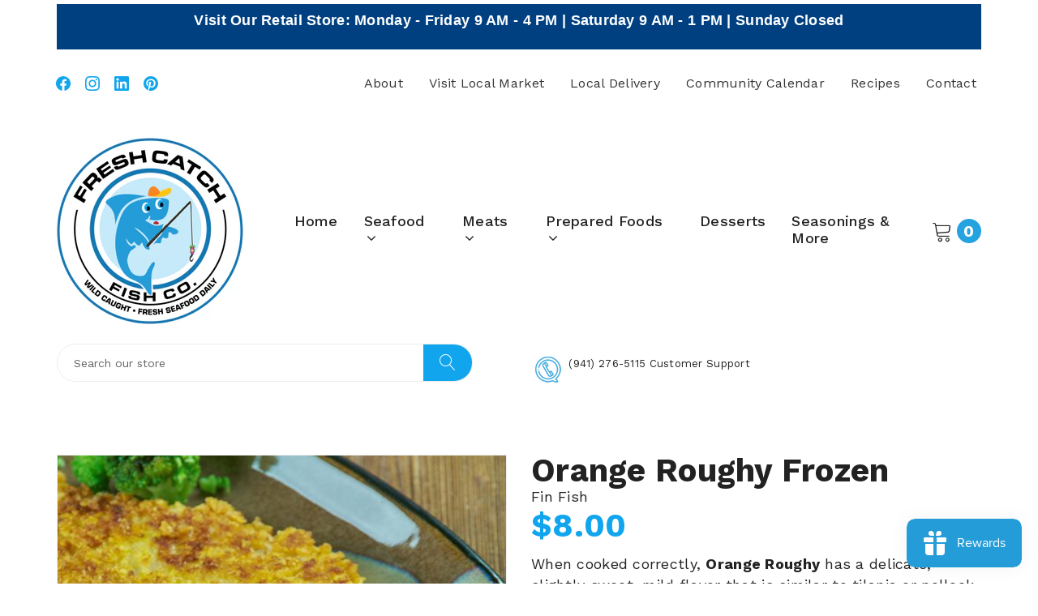

--- FILE ---
content_type: text/html; charset=utf-8
request_url: https://freshcatchfishco.com/products/orange-roughy
body_size: 37023
content:
<!doctype html>
<!--[if IE 9]> <html class="ie9 no-js supports-no-cookies" lang="en"> <![endif]-->
<!--[if (gt IE 9)|!(IE)]><!--> <html class="no-js supports-no-cookies" lang="en"> <!--<![endif]-->

<head>
  <!-- Google Tag Manager -->
<script>(function(w,d,s,l,i){w[l]=w[l]||[];w[l].push({'gtm.start':
new Date().getTime(),event:'gtm.js'});var f=d.getElementsByTagName(s)[0],
j=d.createElement(s),dl=l!='dataLayer'?'&l='+l:'';j.async=true;j.src=
'https://www.googletagmanager.com/gtm.js?id='+i+dl;f.parentNode.insertBefore(j,f);
})(window,document,'script','dataLayer','GTM-TXB4ZXJG');</script>
<!-- End Google Tag Manager -->

  <!-- Basic and Helper page needs -->
  <meta charset="utf-8">
  <meta http-equiv="X-UA-Compatible" content="IE=edge">
  <meta name="viewport" content="width=device-width,initial-scale=1">
  <meta name="theme-color" content="#11a5ed">
  <link rel="canonical" href="https://freshcatchfishco.com/products/orange-roughy"><link rel="shortcut icon" href="//freshcatchfishco.com/cdn/shop/files/209462_Revamped_Logo_97dba428-3a28-4f6c-a0c1-9bdc33cab883_32x32.jpg?v=1715272614" type="image/png" /><!-- Title and description -->
  
  <title>
  Orange Roughy Frozen
  
  
  
  &ndash; Fresh Catch Fish Co.
  
  </title><meta name="description" content="When cooked correctly, Orange Roughy has a delicate, slightly sweet, mild flavor that is similar to tilapia or pollock. Its texture is moist with large flakes that hold together once cooked. ... Orange Roughy is a pleasant-tasting whitefish, but it could never replace lobster. 6 oz portion"><!-- Helpers --><!-- /snippets/social-meta-tags.liquid -->


  <meta property="og:type" content="product">
  <meta property="og:title" content="Orange Roughy Frozen">
  
    <meta property="og:image" content="http://freshcatchfishco.com/cdn/shop/products/orange-roughy-72768358_grande.jpg?v=1743518133">
    <meta property="og:image:secure_url" content="https://freshcatchfishco.com/cdn/shop/products/orange-roughy-72768358_grande.jpg?v=1743518133">
  
  <meta property="og:description" content="When cooked correctly, Orange Roughy has a delicate, slightly sweet, mild flavor that is similar to tilapia or pollock. Its texture is moist with large flakes that hold together once cooked. ... Orange Roughy is a pleasant-tasting whitefish, but it could never replace lobster.
6 oz portion">
  <meta property="og:price:amount" content="8.00">
  <meta property="og:price:currency" content="USD">

<meta property="og:url" content="https://freshcatchfishco.com/products/orange-roughy">
<meta property="og:site_name" content="Fresh Catch Fish Co.">




  <meta name="twitter:card" content="summary">


  <meta name="twitter:title" content="Orange Roughy Frozen">
  <meta name="twitter:description" content="When cooked correctly, Orange Roughy has a delicate, slightly sweet, mild flavor that is similar to tilapia or pollock. Its texture is moist with large flakes that hold together once cooked. ... Orang">
  <meta name="twitter:image" content="https://freshcatchfishco.com/cdn/shop/products/orange-roughy-72768358_grande.jpg?v=1743518133">
  <meta name="twitter:image:width" content="600">
  <meta name="twitter:image:height" content="600">

<!-- CSS -->
  <link href="//freshcatchfishco.com/cdn/shop/t/11/assets/timber.scss.css?v=7964783009099727271762302659" rel="stylesheet" type="text/css" media="all" />
<!-- Put all third-party CSS files in the vendor.css file and minify the files -->
<link href="//freshcatchfishco.com/cdn/shop/t/11/assets/vendor.css?v=126907814263910677741712769931" rel="stylesheet" type="text/css" media="all" />
<!-- Remove this link -->
<link href="//freshcatchfishco.com/cdn/shop/t/11/assets/owl.carousel.min.css?v=179521302403863761841712769930" rel="stylesheet" type="text/css" media="all" />
<link href="//freshcatchfishco.com/cdn/shop/t/11/assets/slick.css?v=98340474046176884051712769930" rel="stylesheet" type="text/css" media="all" />
<!-- Link your style.css and responsive.css files below -->
<link href="//freshcatchfishco.com/cdn/shop/t/11/assets/style.css?v=51270094445183170651762302166" rel="stylesheet" type="text/css" media="all" />

<!-- Make your theme RTL CSS calls here -->
<link href="//freshcatchfishco.com/cdn/shop/t/11/assets/theme-responsive.css?v=39063534369560154241712769930" rel="stylesheet" type="text/css" media="all" />
<!-- Make all your dynamic CSS and Color calls here -->
<link href="//freshcatchfishco.com/cdn/shop/t/11/assets/skin-and-color.css?v=112945401187097787281713547926" rel="stylesheet" type="text/css" media="all" />
<!-- Header hook for plugins -->
  <script>window.performance && window.performance.mark && window.performance.mark('shopify.content_for_header.start');</script><meta name="google-site-verification" content="MIMQFt2ovWhiOhED_Ap26igbdvhk5fwmEBJdnZij6qs">
<meta id="shopify-digital-wallet" name="shopify-digital-wallet" content="/61312401639/digital_wallets/dialog">
<meta name="shopify-checkout-api-token" content="c6fb02d3aa6e7885dcdbbdc308a8966b">
<link rel="alternate" type="application/json+oembed" href="https://freshcatchfishco.com/products/orange-roughy.oembed">
<script async="async" src="/checkouts/internal/preloads.js?locale=en-US"></script>
<script id="apple-pay-shop-capabilities" type="application/json">{"shopId":61312401639,"countryCode":"US","currencyCode":"USD","merchantCapabilities":["supports3DS"],"merchantId":"gid:\/\/shopify\/Shop\/61312401639","merchantName":"Fresh Catch Fish Co.","requiredBillingContactFields":["postalAddress","email","phone"],"requiredShippingContactFields":["postalAddress","email","phone"],"shippingType":"shipping","supportedNetworks":["visa","masterCard","amex","discover","elo","jcb"],"total":{"type":"pending","label":"Fresh Catch Fish Co.","amount":"1.00"},"shopifyPaymentsEnabled":true,"supportsSubscriptions":true}</script>
<script id="shopify-features" type="application/json">{"accessToken":"c6fb02d3aa6e7885dcdbbdc308a8966b","betas":["rich-media-storefront-analytics"],"domain":"freshcatchfishco.com","predictiveSearch":true,"shopId":61312401639,"locale":"en"}</script>
<script>var Shopify = Shopify || {};
Shopify.shop = "fresh-catch-fish-co.myshopify.com";
Shopify.locale = "en";
Shopify.currency = {"active":"USD","rate":"1.0"};
Shopify.country = "US";
Shopify.theme = {"name":"Fresh Catch Fish Official - DO NOT REMOVE","id":140297535719,"schema_name":"Safira","schema_version":"2.1.3","theme_store_id":null,"role":"main"};
Shopify.theme.handle = "null";
Shopify.theme.style = {"id":null,"handle":null};
Shopify.cdnHost = "freshcatchfishco.com/cdn";
Shopify.routes = Shopify.routes || {};
Shopify.routes.root = "/";</script>
<script type="module">!function(o){(o.Shopify=o.Shopify||{}).modules=!0}(window);</script>
<script>!function(o){function n(){var o=[];function n(){o.push(Array.prototype.slice.apply(arguments))}return n.q=o,n}var t=o.Shopify=o.Shopify||{};t.loadFeatures=n(),t.autoloadFeatures=n()}(window);</script>
<script id="shop-js-analytics" type="application/json">{"pageType":"product"}</script>
<script defer="defer" async type="module" src="//freshcatchfishco.com/cdn/shopifycloud/shop-js/modules/v2/client.init-shop-cart-sync_BApSsMSl.en.esm.js"></script>
<script defer="defer" async type="module" src="//freshcatchfishco.com/cdn/shopifycloud/shop-js/modules/v2/chunk.common_CBoos6YZ.esm.js"></script>
<script type="module">
  await import("//freshcatchfishco.com/cdn/shopifycloud/shop-js/modules/v2/client.init-shop-cart-sync_BApSsMSl.en.esm.js");
await import("//freshcatchfishco.com/cdn/shopifycloud/shop-js/modules/v2/chunk.common_CBoos6YZ.esm.js");

  window.Shopify.SignInWithShop?.initShopCartSync?.({"fedCMEnabled":true,"windoidEnabled":true});

</script>
<script>(function() {
  var isLoaded = false;
  function asyncLoad() {
    if (isLoaded) return;
    isLoaded = true;
    var urls = ["https:\/\/seo.apps.avada.io\/scripttag\/avada-seo-installed.js?shop=fresh-catch-fish-co.myshopify.com","https:\/\/cdn.s3.pop-convert.com\/pcjs.production.min.js?unique_id=fresh-catch-fish-co.myshopify.com\u0026shop=fresh-catch-fish-co.myshopify.com","https:\/\/script.pop-convert.com\/new-micro\/production.pc.min.js?unique_id=fresh-catch-fish-co.myshopify.com\u0026shop=fresh-catch-fish-co.myshopify.com","https:\/\/sdk.postscript.io\/sdk-script-loader.bundle.js?shopId=341692\u0026shop=fresh-catch-fish-co.myshopify.com"];
    for (var i = 0; i < urls.length; i++) {
      var s = document.createElement('script');
      s.type = 'text/javascript';
      s.async = true;
      s.src = urls[i];
      var x = document.getElementsByTagName('script')[0];
      x.parentNode.insertBefore(s, x);
    }
  };
  if(window.attachEvent) {
    window.attachEvent('onload', asyncLoad);
  } else {
    window.addEventListener('load', asyncLoad, false);
  }
})();</script>
<script id="__st">var __st={"a":61312401639,"offset":-18000,"reqid":"e9582bbd-5e6a-4e79-8d20-26443b0b637a-1768895810","pageurl":"freshcatchfishco.com\/products\/orange-roughy","u":"5d84b520d407","p":"product","rtyp":"product","rid":7535741698279};</script>
<script>window.ShopifyPaypalV4VisibilityTracking = true;</script>
<script id="captcha-bootstrap">!function(){'use strict';const t='contact',e='account',n='new_comment',o=[[t,t],['blogs',n],['comments',n],[t,'customer']],c=[[e,'customer_login'],[e,'guest_login'],[e,'recover_customer_password'],[e,'create_customer']],r=t=>t.map((([t,e])=>`form[action*='/${t}']:not([data-nocaptcha='true']) input[name='form_type'][value='${e}']`)).join(','),a=t=>()=>t?[...document.querySelectorAll(t)].map((t=>t.form)):[];function s(){const t=[...o],e=r(t);return a(e)}const i='password',u='form_key',d=['recaptcha-v3-token','g-recaptcha-response','h-captcha-response',i],f=()=>{try{return window.sessionStorage}catch{return}},m='__shopify_v',_=t=>t.elements[u];function p(t,e,n=!1){try{const o=window.sessionStorage,c=JSON.parse(o.getItem(e)),{data:r}=function(t){const{data:e,action:n}=t;return t[m]||n?{data:e,action:n}:{data:t,action:n}}(c);for(const[e,n]of Object.entries(r))t.elements[e]&&(t.elements[e].value=n);n&&o.removeItem(e)}catch(o){console.error('form repopulation failed',{error:o})}}const l='form_type',E='cptcha';function T(t){t.dataset[E]=!0}const w=window,h=w.document,L='Shopify',v='ce_forms',y='captcha';let A=!1;((t,e)=>{const n=(g='f06e6c50-85a8-45c8-87d0-21a2b65856fe',I='https://cdn.shopify.com/shopifycloud/storefront-forms-hcaptcha/ce_storefront_forms_captcha_hcaptcha.v1.5.2.iife.js',D={infoText:'Protected by hCaptcha',privacyText:'Privacy',termsText:'Terms'},(t,e,n)=>{const o=w[L][v],c=o.bindForm;if(c)return c(t,g,e,D).then(n);var r;o.q.push([[t,g,e,D],n]),r=I,A||(h.body.append(Object.assign(h.createElement('script'),{id:'captcha-provider',async:!0,src:r})),A=!0)});var g,I,D;w[L]=w[L]||{},w[L][v]=w[L][v]||{},w[L][v].q=[],w[L][y]=w[L][y]||{},w[L][y].protect=function(t,e){n(t,void 0,e),T(t)},Object.freeze(w[L][y]),function(t,e,n,w,h,L){const[v,y,A,g]=function(t,e,n){const i=e?o:[],u=t?c:[],d=[...i,...u],f=r(d),m=r(i),_=r(d.filter((([t,e])=>n.includes(e))));return[a(f),a(m),a(_),s()]}(w,h,L),I=t=>{const e=t.target;return e instanceof HTMLFormElement?e:e&&e.form},D=t=>v().includes(t);t.addEventListener('submit',(t=>{const e=I(t);if(!e)return;const n=D(e)&&!e.dataset.hcaptchaBound&&!e.dataset.recaptchaBound,o=_(e),c=g().includes(e)&&(!o||!o.value);(n||c)&&t.preventDefault(),c&&!n&&(function(t){try{if(!f())return;!function(t){const e=f();if(!e)return;const n=_(t);if(!n)return;const o=n.value;o&&e.removeItem(o)}(t);const e=Array.from(Array(32),(()=>Math.random().toString(36)[2])).join('');!function(t,e){_(t)||t.append(Object.assign(document.createElement('input'),{type:'hidden',name:u})),t.elements[u].value=e}(t,e),function(t,e){const n=f();if(!n)return;const o=[...t.querySelectorAll(`input[type='${i}']`)].map((({name:t})=>t)),c=[...d,...o],r={};for(const[a,s]of new FormData(t).entries())c.includes(a)||(r[a]=s);n.setItem(e,JSON.stringify({[m]:1,action:t.action,data:r}))}(t,e)}catch(e){console.error('failed to persist form',e)}}(e),e.submit())}));const S=(t,e)=>{t&&!t.dataset[E]&&(n(t,e.some((e=>e===t))),T(t))};for(const o of['focusin','change'])t.addEventListener(o,(t=>{const e=I(t);D(e)&&S(e,y())}));const B=e.get('form_key'),M=e.get(l),P=B&&M;t.addEventListener('DOMContentLoaded',(()=>{const t=y();if(P)for(const e of t)e.elements[l].value===M&&p(e,B);[...new Set([...A(),...v().filter((t=>'true'===t.dataset.shopifyCaptcha))])].forEach((e=>S(e,t)))}))}(h,new URLSearchParams(w.location.search),n,t,e,['guest_login'])})(!0,!0)}();</script>
<script integrity="sha256-4kQ18oKyAcykRKYeNunJcIwy7WH5gtpwJnB7kiuLZ1E=" data-source-attribution="shopify.loadfeatures" defer="defer" src="//freshcatchfishco.com/cdn/shopifycloud/storefront/assets/storefront/load_feature-a0a9edcb.js" crossorigin="anonymous"></script>
<script data-source-attribution="shopify.dynamic_checkout.dynamic.init">var Shopify=Shopify||{};Shopify.PaymentButton=Shopify.PaymentButton||{isStorefrontPortableWallets:!0,init:function(){window.Shopify.PaymentButton.init=function(){};var t=document.createElement("script");t.src="https://freshcatchfishco.com/cdn/shopifycloud/portable-wallets/latest/portable-wallets.en.js",t.type="module",document.head.appendChild(t)}};
</script>
<script data-source-attribution="shopify.dynamic_checkout.buyer_consent">
  function portableWalletsHideBuyerConsent(e){var t=document.getElementById("shopify-buyer-consent"),n=document.getElementById("shopify-subscription-policy-button");t&&n&&(t.classList.add("hidden"),t.setAttribute("aria-hidden","true"),n.removeEventListener("click",e))}function portableWalletsShowBuyerConsent(e){var t=document.getElementById("shopify-buyer-consent"),n=document.getElementById("shopify-subscription-policy-button");t&&n&&(t.classList.remove("hidden"),t.removeAttribute("aria-hidden"),n.addEventListener("click",e))}window.Shopify?.PaymentButton&&(window.Shopify.PaymentButton.hideBuyerConsent=portableWalletsHideBuyerConsent,window.Shopify.PaymentButton.showBuyerConsent=portableWalletsShowBuyerConsent);
</script>
<script>
  function portableWalletsCleanup(e){e&&e.src&&console.error("Failed to load portable wallets script "+e.src);var t=document.querySelectorAll("shopify-accelerated-checkout .shopify-payment-button__skeleton, shopify-accelerated-checkout-cart .wallet-cart-button__skeleton"),e=document.getElementById("shopify-buyer-consent");for(let e=0;e<t.length;e++)t[e].remove();e&&e.remove()}function portableWalletsNotLoadedAsModule(e){e instanceof ErrorEvent&&"string"==typeof e.message&&e.message.includes("import.meta")&&"string"==typeof e.filename&&e.filename.includes("portable-wallets")&&(window.removeEventListener("error",portableWalletsNotLoadedAsModule),window.Shopify.PaymentButton.failedToLoad=e,"loading"===document.readyState?document.addEventListener("DOMContentLoaded",window.Shopify.PaymentButton.init):window.Shopify.PaymentButton.init())}window.addEventListener("error",portableWalletsNotLoadedAsModule);
</script>

<script type="module" src="https://freshcatchfishco.com/cdn/shopifycloud/portable-wallets/latest/portable-wallets.en.js" onError="portableWalletsCleanup(this)" crossorigin="anonymous"></script>
<script nomodule>
  document.addEventListener("DOMContentLoaded", portableWalletsCleanup);
</script>

<link id="shopify-accelerated-checkout-styles" rel="stylesheet" media="screen" href="https://freshcatchfishco.com/cdn/shopifycloud/portable-wallets/latest/accelerated-checkout-backwards-compat.css" crossorigin="anonymous">
<style id="shopify-accelerated-checkout-cart">
        #shopify-buyer-consent {
  margin-top: 1em;
  display: inline-block;
  width: 100%;
}

#shopify-buyer-consent.hidden {
  display: none;
}

#shopify-subscription-policy-button {
  background: none;
  border: none;
  padding: 0;
  text-decoration: underline;
  font-size: inherit;
  cursor: pointer;
}

#shopify-subscription-policy-button::before {
  box-shadow: none;
}

      </style>

<script>window.performance && window.performance.mark && window.performance.mark('shopify.content_for_header.end');</script>
  <!-- /snippets/oldIE-js.liquid -->


<!--[if lt IE 9]>
<script src="//cdnjs.cloudflare.com/ajax/libs/html5shiv/3.7.2/html5shiv.min.js" type="text/javascript"></script>
<script src="//freshcatchfishco.com/cdn/shop/t/11/assets/respond.min.js?v=52248677837542619231712769930" type="text/javascript"></script>
<link href="//freshcatchfishco.com/cdn/shop/t/11/assets/respond-proxy.html" id="respond-proxy" rel="respond-proxy" />
<link href="//freshcatchfishco.com/search?q=a41461e236cc36452884f77c2204bcd2" id="respond-redirect" rel="respond-redirect" />
<script src="//freshcatchfishco.com/search?q=a41461e236cc36452884f77c2204bcd2" type="text/javascript"></script>
<![endif]-->


  <!-- JS --><!-- Put all third-party JS files in the vendor.css file and minify the files -->
<script src="//freshcatchfishco.com/cdn/shop/t/11/assets/vendor.js?v=16724980050953005431712769950"></script>
<!-- Your update file include here -->

<script src="//freshcatchfishco.com/cdn/shop/t/11/assets/owl.carousel.min.js?v=141775324972947303551712769930"></script>


<script src="//freshcatchfishco.com/cdn/shop/t/11/assets/slick.min.js?v=137854379748585577071712769930"></script>


<script src="//freshcatchfishco.com/cdn/shop/t/11/assets/the-final-countdown.js?v=86465847853071237061712769930"></script>


<script src="//freshcatchfishco.com/cdn/shop/t/11/assets/compare-product.js?v=53058314706843127031712769950"></script>


<script src="//freshcatchfishco.com/cdn/shop/t/11/assets/recent-view.js?v=130319742276215947381712769930"></script><!-- Ajax Cart js -->
<script src="//freshcatchfishco.com/cdn/shopifycloud/storefront/assets/themes_support/option_selection-b017cd28.js"></script>
<script src="//freshcatchfishco.com/cdn/shopifycloud/storefront/assets/themes_support/api.jquery-7ab1a3a4.js"></script>
<script src="//freshcatchfishco.com/cdn/shop/t/11/assets/cart.api.js?v=105684597072799771861712769929"></script>

<!-- Your main.js file upload this file -->
<script src="//freshcatchfishco.com/cdn/shop/t/11/assets/theme.js?v=138542086638602937761724078634"></script>

  <!-- Google tag (gtag.js) -->
<script async src="https://www.googletagmanager.com/gtag/js?id=G-2HZ1NVYKZ0"></script>
<script>
  window.dataLayer = window.dataLayer || [];
  function gtag(){dataLayer.push(arguments);}
  gtag('js', new Date());

  gtag('config', 'G-2HZ1NVYKZ0');
  gtag('config', 'AW-16922724846');
</script>
<!-- Google tag (gtag.js) event -->
<script>
  gtag('event', 'ads_conversion_Shopping_Cart_1', {
    'value': ,
    'currency': 'USD',
    'items': [
      
    ]
  });
</script>

<script src="https://cdn.shopify.com/extensions/19689677-6488-4a31-adf3-fcf4359c5fd9/forms-2295/assets/shopify-forms-loader.js" type="text/javascript" defer="defer"></script>
<script src="https://cdn.shopify.com/extensions/019bd851-85ed-795f-8647-0f9a2d79de29/smile-io-269/assets/smile-points-on-product-page.js" type="text/javascript" defer="defer"></script>
<link href="https://cdn.shopify.com/extensions/019bd851-85ed-795f-8647-0f9a2d79de29/smile-io-269/assets/smile-points-on-product-page.css" rel="stylesheet" type="text/css" media="all">
<script src="https://cdn.shopify.com/extensions/019bd851-85ed-795f-8647-0f9a2d79de29/smile-io-269/assets/smile-loader.js" type="text/javascript" defer="defer"></script>
<link href="https://monorail-edge.shopifysvc.com" rel="dns-prefetch">
<script>(function(){if ("sendBeacon" in navigator && "performance" in window) {try {var session_token_from_headers = performance.getEntriesByType('navigation')[0].serverTiming.find(x => x.name == '_s').description;} catch {var session_token_from_headers = undefined;}var session_cookie_matches = document.cookie.match(/_shopify_s=([^;]*)/);var session_token_from_cookie = session_cookie_matches && session_cookie_matches.length === 2 ? session_cookie_matches[1] : "";var session_token = session_token_from_headers || session_token_from_cookie || "";function handle_abandonment_event(e) {var entries = performance.getEntries().filter(function(entry) {return /monorail-edge.shopifysvc.com/.test(entry.name);});if (!window.abandonment_tracked && entries.length === 0) {window.abandonment_tracked = true;var currentMs = Date.now();var navigation_start = performance.timing.navigationStart;var payload = {shop_id: 61312401639,url: window.location.href,navigation_start,duration: currentMs - navigation_start,session_token,page_type: "product"};window.navigator.sendBeacon("https://monorail-edge.shopifysvc.com/v1/produce", JSON.stringify({schema_id: "online_store_buyer_site_abandonment/1.1",payload: payload,metadata: {event_created_at_ms: currentMs,event_sent_at_ms: currentMs}}));}}window.addEventListener('pagehide', handle_abandonment_event);}}());</script>
<script id="web-pixels-manager-setup">(function e(e,d,r,n,o){if(void 0===o&&(o={}),!Boolean(null===(a=null===(i=window.Shopify)||void 0===i?void 0:i.analytics)||void 0===a?void 0:a.replayQueue)){var i,a;window.Shopify=window.Shopify||{};var t=window.Shopify;t.analytics=t.analytics||{};var s=t.analytics;s.replayQueue=[],s.publish=function(e,d,r){return s.replayQueue.push([e,d,r]),!0};try{self.performance.mark("wpm:start")}catch(e){}var l=function(){var e={modern:/Edge?\/(1{2}[4-9]|1[2-9]\d|[2-9]\d{2}|\d{4,})\.\d+(\.\d+|)|Firefox\/(1{2}[4-9]|1[2-9]\d|[2-9]\d{2}|\d{4,})\.\d+(\.\d+|)|Chrom(ium|e)\/(9{2}|\d{3,})\.\d+(\.\d+|)|(Maci|X1{2}).+ Version\/(15\.\d+|(1[6-9]|[2-9]\d|\d{3,})\.\d+)([,.]\d+|)( \(\w+\)|)( Mobile\/\w+|) Safari\/|Chrome.+OPR\/(9{2}|\d{3,})\.\d+\.\d+|(CPU[ +]OS|iPhone[ +]OS|CPU[ +]iPhone|CPU IPhone OS|CPU iPad OS)[ +]+(15[._]\d+|(1[6-9]|[2-9]\d|\d{3,})[._]\d+)([._]\d+|)|Android:?[ /-](13[3-9]|1[4-9]\d|[2-9]\d{2}|\d{4,})(\.\d+|)(\.\d+|)|Android.+Firefox\/(13[5-9]|1[4-9]\d|[2-9]\d{2}|\d{4,})\.\d+(\.\d+|)|Android.+Chrom(ium|e)\/(13[3-9]|1[4-9]\d|[2-9]\d{2}|\d{4,})\.\d+(\.\d+|)|SamsungBrowser\/([2-9]\d|\d{3,})\.\d+/,legacy:/Edge?\/(1[6-9]|[2-9]\d|\d{3,})\.\d+(\.\d+|)|Firefox\/(5[4-9]|[6-9]\d|\d{3,})\.\d+(\.\d+|)|Chrom(ium|e)\/(5[1-9]|[6-9]\d|\d{3,})\.\d+(\.\d+|)([\d.]+$|.*Safari\/(?![\d.]+ Edge\/[\d.]+$))|(Maci|X1{2}).+ Version\/(10\.\d+|(1[1-9]|[2-9]\d|\d{3,})\.\d+)([,.]\d+|)( \(\w+\)|)( Mobile\/\w+|) Safari\/|Chrome.+OPR\/(3[89]|[4-9]\d|\d{3,})\.\d+\.\d+|(CPU[ +]OS|iPhone[ +]OS|CPU[ +]iPhone|CPU IPhone OS|CPU iPad OS)[ +]+(10[._]\d+|(1[1-9]|[2-9]\d|\d{3,})[._]\d+)([._]\d+|)|Android:?[ /-](13[3-9]|1[4-9]\d|[2-9]\d{2}|\d{4,})(\.\d+|)(\.\d+|)|Mobile Safari.+OPR\/([89]\d|\d{3,})\.\d+\.\d+|Android.+Firefox\/(13[5-9]|1[4-9]\d|[2-9]\d{2}|\d{4,})\.\d+(\.\d+|)|Android.+Chrom(ium|e)\/(13[3-9]|1[4-9]\d|[2-9]\d{2}|\d{4,})\.\d+(\.\d+|)|Android.+(UC? ?Browser|UCWEB|U3)[ /]?(15\.([5-9]|\d{2,})|(1[6-9]|[2-9]\d|\d{3,})\.\d+)\.\d+|SamsungBrowser\/(5\.\d+|([6-9]|\d{2,})\.\d+)|Android.+MQ{2}Browser\/(14(\.(9|\d{2,})|)|(1[5-9]|[2-9]\d|\d{3,})(\.\d+|))(\.\d+|)|K[Aa][Ii]OS\/(3\.\d+|([4-9]|\d{2,})\.\d+)(\.\d+|)/},d=e.modern,r=e.legacy,n=navigator.userAgent;return n.match(d)?"modern":n.match(r)?"legacy":"unknown"}(),u="modern"===l?"modern":"legacy",c=(null!=n?n:{modern:"",legacy:""})[u],f=function(e){return[e.baseUrl,"/wpm","/b",e.hashVersion,"modern"===e.buildTarget?"m":"l",".js"].join("")}({baseUrl:d,hashVersion:r,buildTarget:u}),m=function(e){var d=e.version,r=e.bundleTarget,n=e.surface,o=e.pageUrl,i=e.monorailEndpoint;return{emit:function(e){var a=e.status,t=e.errorMsg,s=(new Date).getTime(),l=JSON.stringify({metadata:{event_sent_at_ms:s},events:[{schema_id:"web_pixels_manager_load/3.1",payload:{version:d,bundle_target:r,page_url:o,status:a,surface:n,error_msg:t},metadata:{event_created_at_ms:s}}]});if(!i)return console&&console.warn&&console.warn("[Web Pixels Manager] No Monorail endpoint provided, skipping logging."),!1;try{return self.navigator.sendBeacon.bind(self.navigator)(i,l)}catch(e){}var u=new XMLHttpRequest;try{return u.open("POST",i,!0),u.setRequestHeader("Content-Type","text/plain"),u.send(l),!0}catch(e){return console&&console.warn&&console.warn("[Web Pixels Manager] Got an unhandled error while logging to Monorail."),!1}}}}({version:r,bundleTarget:l,surface:e.surface,pageUrl:self.location.href,monorailEndpoint:e.monorailEndpoint});try{o.browserTarget=l,function(e){var d=e.src,r=e.async,n=void 0===r||r,o=e.onload,i=e.onerror,a=e.sri,t=e.scriptDataAttributes,s=void 0===t?{}:t,l=document.createElement("script"),u=document.querySelector("head"),c=document.querySelector("body");if(l.async=n,l.src=d,a&&(l.integrity=a,l.crossOrigin="anonymous"),s)for(var f in s)if(Object.prototype.hasOwnProperty.call(s,f))try{l.dataset[f]=s[f]}catch(e){}if(o&&l.addEventListener("load",o),i&&l.addEventListener("error",i),u)u.appendChild(l);else{if(!c)throw new Error("Did not find a head or body element to append the script");c.appendChild(l)}}({src:f,async:!0,onload:function(){if(!function(){var e,d;return Boolean(null===(d=null===(e=window.Shopify)||void 0===e?void 0:e.analytics)||void 0===d?void 0:d.initialized)}()){var d=window.webPixelsManager.init(e)||void 0;if(d){var r=window.Shopify.analytics;r.replayQueue.forEach((function(e){var r=e[0],n=e[1],o=e[2];d.publishCustomEvent(r,n,o)})),r.replayQueue=[],r.publish=d.publishCustomEvent,r.visitor=d.visitor,r.initialized=!0}}},onerror:function(){return m.emit({status:"failed",errorMsg:"".concat(f," has failed to load")})},sri:function(e){var d=/^sha384-[A-Za-z0-9+/=]+$/;return"string"==typeof e&&d.test(e)}(c)?c:"",scriptDataAttributes:o}),m.emit({status:"loading"})}catch(e){m.emit({status:"failed",errorMsg:(null==e?void 0:e.message)||"Unknown error"})}}})({shopId: 61312401639,storefrontBaseUrl: "https://freshcatchfishco.com",extensionsBaseUrl: "https://extensions.shopifycdn.com/cdn/shopifycloud/web-pixels-manager",monorailEndpoint: "https://monorail-edge.shopifysvc.com/unstable/produce_batch",surface: "storefront-renderer",enabledBetaFlags: ["2dca8a86"],webPixelsConfigList: [{"id":"746619111","configuration":"{\"shopId\":\"341692\"}","eventPayloadVersion":"v1","runtimeContext":"STRICT","scriptVersion":"e57a43765e0d230c1bcb12178c1ff13f","type":"APP","apiClientId":2328352,"privacyPurposes":[],"dataSharingAdjustments":{"protectedCustomerApprovalScopes":["read_customer_address","read_customer_email","read_customer_name","read_customer_personal_data","read_customer_phone"]}},{"id":"476840167","configuration":"{\"config\":\"{\\\"pixel_id\\\":\\\"GT-K5QWXZC\\\",\\\"google_tag_ids\\\":[\\\"GT-K5QWXZC\\\"],\\\"target_country\\\":\\\"US\\\",\\\"gtag_events\\\":[{\\\"type\\\":\\\"view_item\\\",\\\"action_label\\\":\\\"MC-6JX42EEWHW\\\"},{\\\"type\\\":\\\"purchase\\\",\\\"action_label\\\":\\\"MC-6JX42EEWHW\\\"},{\\\"type\\\":\\\"page_view\\\",\\\"action_label\\\":\\\"MC-6JX42EEWHW\\\"}],\\\"enable_monitoring_mode\\\":false}\"}","eventPayloadVersion":"v1","runtimeContext":"OPEN","scriptVersion":"b2a88bafab3e21179ed38636efcd8a93","type":"APP","apiClientId":1780363,"privacyPurposes":[],"dataSharingAdjustments":{"protectedCustomerApprovalScopes":["read_customer_address","read_customer_email","read_customer_name","read_customer_personal_data","read_customer_phone"]}},{"id":"79233255","configuration":"{\"tagID\":\"2613544118228\"}","eventPayloadVersion":"v1","runtimeContext":"STRICT","scriptVersion":"18031546ee651571ed29edbe71a3550b","type":"APP","apiClientId":3009811,"privacyPurposes":["ANALYTICS","MARKETING","SALE_OF_DATA"],"dataSharingAdjustments":{"protectedCustomerApprovalScopes":["read_customer_address","read_customer_email","read_customer_name","read_customer_personal_data","read_customer_phone"]}},{"id":"shopify-app-pixel","configuration":"{}","eventPayloadVersion":"v1","runtimeContext":"STRICT","scriptVersion":"0450","apiClientId":"shopify-pixel","type":"APP","privacyPurposes":["ANALYTICS","MARKETING"]},{"id":"shopify-custom-pixel","eventPayloadVersion":"v1","runtimeContext":"LAX","scriptVersion":"0450","apiClientId":"shopify-pixel","type":"CUSTOM","privacyPurposes":["ANALYTICS","MARKETING"]}],isMerchantRequest: false,initData: {"shop":{"name":"Fresh Catch Fish Co.","paymentSettings":{"currencyCode":"USD"},"myshopifyDomain":"fresh-catch-fish-co.myshopify.com","countryCode":"US","storefrontUrl":"https:\/\/freshcatchfishco.com"},"customer":null,"cart":null,"checkout":null,"productVariants":[{"price":{"amount":8.0,"currencyCode":"USD"},"product":{"title":"Orange Roughy Frozen","vendor":"Fin Fish","id":"7535741698279","untranslatedTitle":"Orange Roughy Frozen","url":"\/products\/orange-roughy","type":"Seafood"},"id":"42435459219687","image":{"src":"\/\/freshcatchfishco.com\/cdn\/shop\/products\/orange-roughy-72768358.jpg?v=1743518133"},"sku":"SF-OR-FRZ-6","title":"Frozen \/ 6 oz.","untranslatedTitle":"Frozen \/ 6 oz."}],"purchasingCompany":null},},"https://freshcatchfishco.com/cdn","fcfee988w5aeb613cpc8e4bc33m6693e112",{"modern":"","legacy":""},{"shopId":"61312401639","storefrontBaseUrl":"https:\/\/freshcatchfishco.com","extensionBaseUrl":"https:\/\/extensions.shopifycdn.com\/cdn\/shopifycloud\/web-pixels-manager","surface":"storefront-renderer","enabledBetaFlags":"[\"2dca8a86\"]","isMerchantRequest":"false","hashVersion":"fcfee988w5aeb613cpc8e4bc33m6693e112","publish":"custom","events":"[[\"page_viewed\",{}],[\"product_viewed\",{\"productVariant\":{\"price\":{\"amount\":8.0,\"currencyCode\":\"USD\"},\"product\":{\"title\":\"Orange Roughy Frozen\",\"vendor\":\"Fin Fish\",\"id\":\"7535741698279\",\"untranslatedTitle\":\"Orange Roughy Frozen\",\"url\":\"\/products\/orange-roughy\",\"type\":\"Seafood\"},\"id\":\"42435459219687\",\"image\":{\"src\":\"\/\/freshcatchfishco.com\/cdn\/shop\/products\/orange-roughy-72768358.jpg?v=1743518133\"},\"sku\":\"SF-OR-FRZ-6\",\"title\":\"Frozen \/ 6 oz.\",\"untranslatedTitle\":\"Frozen \/ 6 oz.\"}}]]"});</script><script>
  window.ShopifyAnalytics = window.ShopifyAnalytics || {};
  window.ShopifyAnalytics.meta = window.ShopifyAnalytics.meta || {};
  window.ShopifyAnalytics.meta.currency = 'USD';
  var meta = {"product":{"id":7535741698279,"gid":"gid:\/\/shopify\/Product\/7535741698279","vendor":"Fin Fish","type":"Seafood","handle":"orange-roughy","variants":[{"id":42435459219687,"price":800,"name":"Orange Roughy Frozen - Frozen \/ 6 oz.","public_title":"Frozen \/ 6 oz.","sku":"SF-OR-FRZ-6"}],"remote":false},"page":{"pageType":"product","resourceType":"product","resourceId":7535741698279,"requestId":"e9582bbd-5e6a-4e79-8d20-26443b0b637a-1768895810"}};
  for (var attr in meta) {
    window.ShopifyAnalytics.meta[attr] = meta[attr];
  }
</script>
<script class="analytics">
  (function () {
    var customDocumentWrite = function(content) {
      var jquery = null;

      if (window.jQuery) {
        jquery = window.jQuery;
      } else if (window.Checkout && window.Checkout.$) {
        jquery = window.Checkout.$;
      }

      if (jquery) {
        jquery('body').append(content);
      }
    };

    var hasLoggedConversion = function(token) {
      if (token) {
        return document.cookie.indexOf('loggedConversion=' + token) !== -1;
      }
      return false;
    }

    var setCookieIfConversion = function(token) {
      if (token) {
        var twoMonthsFromNow = new Date(Date.now());
        twoMonthsFromNow.setMonth(twoMonthsFromNow.getMonth() + 2);

        document.cookie = 'loggedConversion=' + token + '; expires=' + twoMonthsFromNow;
      }
    }

    var trekkie = window.ShopifyAnalytics.lib = window.trekkie = window.trekkie || [];
    if (trekkie.integrations) {
      return;
    }
    trekkie.methods = [
      'identify',
      'page',
      'ready',
      'track',
      'trackForm',
      'trackLink'
    ];
    trekkie.factory = function(method) {
      return function() {
        var args = Array.prototype.slice.call(arguments);
        args.unshift(method);
        trekkie.push(args);
        return trekkie;
      };
    };
    for (var i = 0; i < trekkie.methods.length; i++) {
      var key = trekkie.methods[i];
      trekkie[key] = trekkie.factory(key);
    }
    trekkie.load = function(config) {
      trekkie.config = config || {};
      trekkie.config.initialDocumentCookie = document.cookie;
      var first = document.getElementsByTagName('script')[0];
      var script = document.createElement('script');
      script.type = 'text/javascript';
      script.onerror = function(e) {
        var scriptFallback = document.createElement('script');
        scriptFallback.type = 'text/javascript';
        scriptFallback.onerror = function(error) {
                var Monorail = {
      produce: function produce(monorailDomain, schemaId, payload) {
        var currentMs = new Date().getTime();
        var event = {
          schema_id: schemaId,
          payload: payload,
          metadata: {
            event_created_at_ms: currentMs,
            event_sent_at_ms: currentMs
          }
        };
        return Monorail.sendRequest("https://" + monorailDomain + "/v1/produce", JSON.stringify(event));
      },
      sendRequest: function sendRequest(endpointUrl, payload) {
        // Try the sendBeacon API
        if (window && window.navigator && typeof window.navigator.sendBeacon === 'function' && typeof window.Blob === 'function' && !Monorail.isIos12()) {
          var blobData = new window.Blob([payload], {
            type: 'text/plain'
          });

          if (window.navigator.sendBeacon(endpointUrl, blobData)) {
            return true;
          } // sendBeacon was not successful

        } // XHR beacon

        var xhr = new XMLHttpRequest();

        try {
          xhr.open('POST', endpointUrl);
          xhr.setRequestHeader('Content-Type', 'text/plain');
          xhr.send(payload);
        } catch (e) {
          console.log(e);
        }

        return false;
      },
      isIos12: function isIos12() {
        return window.navigator.userAgent.lastIndexOf('iPhone; CPU iPhone OS 12_') !== -1 || window.navigator.userAgent.lastIndexOf('iPad; CPU OS 12_') !== -1;
      }
    };
    Monorail.produce('monorail-edge.shopifysvc.com',
      'trekkie_storefront_load_errors/1.1',
      {shop_id: 61312401639,
      theme_id: 140297535719,
      app_name: "storefront",
      context_url: window.location.href,
      source_url: "//freshcatchfishco.com/cdn/s/trekkie.storefront.cd680fe47e6c39ca5d5df5f0a32d569bc48c0f27.min.js"});

        };
        scriptFallback.async = true;
        scriptFallback.src = '//freshcatchfishco.com/cdn/s/trekkie.storefront.cd680fe47e6c39ca5d5df5f0a32d569bc48c0f27.min.js';
        first.parentNode.insertBefore(scriptFallback, first);
      };
      script.async = true;
      script.src = '//freshcatchfishco.com/cdn/s/trekkie.storefront.cd680fe47e6c39ca5d5df5f0a32d569bc48c0f27.min.js';
      first.parentNode.insertBefore(script, first);
    };
    trekkie.load(
      {"Trekkie":{"appName":"storefront","development":false,"defaultAttributes":{"shopId":61312401639,"isMerchantRequest":null,"themeId":140297535719,"themeCityHash":"16347140557194530517","contentLanguage":"en","currency":"USD","eventMetadataId":"d04a65b1-1e61-4a1c-9991-0189299cda39"},"isServerSideCookieWritingEnabled":true,"monorailRegion":"shop_domain","enabledBetaFlags":["65f19447"]},"Session Attribution":{},"S2S":{"facebookCapiEnabled":false,"source":"trekkie-storefront-renderer","apiClientId":580111}}
    );

    var loaded = false;
    trekkie.ready(function() {
      if (loaded) return;
      loaded = true;

      window.ShopifyAnalytics.lib = window.trekkie;

      var originalDocumentWrite = document.write;
      document.write = customDocumentWrite;
      try { window.ShopifyAnalytics.merchantGoogleAnalytics.call(this); } catch(error) {};
      document.write = originalDocumentWrite;

      window.ShopifyAnalytics.lib.page(null,{"pageType":"product","resourceType":"product","resourceId":7535741698279,"requestId":"e9582bbd-5e6a-4e79-8d20-26443b0b637a-1768895810","shopifyEmitted":true});

      var match = window.location.pathname.match(/checkouts\/(.+)\/(thank_you|post_purchase)/)
      var token = match? match[1]: undefined;
      if (!hasLoggedConversion(token)) {
        setCookieIfConversion(token);
        window.ShopifyAnalytics.lib.track("Viewed Product",{"currency":"USD","variantId":42435459219687,"productId":7535741698279,"productGid":"gid:\/\/shopify\/Product\/7535741698279","name":"Orange Roughy Frozen - Frozen \/ 6 oz.","price":"8.00","sku":"SF-OR-FRZ-6","brand":"Fin Fish","variant":"Frozen \/ 6 oz.","category":"Seafood","nonInteraction":true,"remote":false},undefined,undefined,{"shopifyEmitted":true});
      window.ShopifyAnalytics.lib.track("monorail:\/\/trekkie_storefront_viewed_product\/1.1",{"currency":"USD","variantId":42435459219687,"productId":7535741698279,"productGid":"gid:\/\/shopify\/Product\/7535741698279","name":"Orange Roughy Frozen - Frozen \/ 6 oz.","price":"8.00","sku":"SF-OR-FRZ-6","brand":"Fin Fish","variant":"Frozen \/ 6 oz.","category":"Seafood","nonInteraction":true,"remote":false,"referer":"https:\/\/freshcatchfishco.com\/products\/orange-roughy"});
      }
    });


        var eventsListenerScript = document.createElement('script');
        eventsListenerScript.async = true;
        eventsListenerScript.src = "//freshcatchfishco.com/cdn/shopifycloud/storefront/assets/shop_events_listener-3da45d37.js";
        document.getElementsByTagName('head')[0].appendChild(eventsListenerScript);

})();</script>
<script
  defer
  src="https://freshcatchfishco.com/cdn/shopifycloud/perf-kit/shopify-perf-kit-3.0.4.min.js"
  data-application="storefront-renderer"
  data-shop-id="61312401639"
  data-render-region="gcp-us-central1"
  data-page-type="product"
  data-theme-instance-id="140297535719"
  data-theme-name="Safira"
  data-theme-version="2.1.3"
  data-monorail-region="shop_domain"
  data-resource-timing-sampling-rate="10"
  data-shs="true"
  data-shs-beacon="true"
  data-shs-export-with-fetch="true"
  data-shs-logs-sample-rate="1"
  data-shs-beacon-endpoint="https://freshcatchfishco.com/api/collect"
></script>
</head>

<body id="orange-roughy-frozen" class="template-product" ><div class="wrapper"><!-- BEGIN sections: header-group-3 -->
<div id="shopify-section-sections--17486680817895__custom_html_V7XqFj" class="shopify-section shopify-section-group-header-group-3"><div class="custom-html" id="section-sections--17486680817895__custom_html_V7XqFj"><div class="container">
    <div class="row">
      <div class="col-12">
        <div class="custom-html-content">
          <!-- Top Bar -->
<div class="top-bar">
    <p> <a href="http://www.freshcatchfishco.com/pages/retail-fish-market-grocery-in-punta-gorda-fl" title="Visit Our Local Market"> Visit Our Retail Store: Monday - Friday 9 AM - 4 PM  |  Saturday 9 AM - 1 PM  |  Sunday Closed</a></p>
<a href="http://www.freshcatchfishco.com/retail" title="Visit Our Retail Store">
</a>
</div>
        </div>
      </div>
    </div>
  </div>
</div><style data-shopify>#section-sections--17486680817895__custom_html_V7XqFj{padding-top: 5px;
    padding-bottom: 5px;}
  @media (min-width: 768px) and (max-width: 991px) {
    #section-sections--17486680817895__custom_html_V7XqFj{padding-top: 5px;
      padding-bottom: 5px;}
  }
  @media (max-width: 767px) {
    #section-sections--17486680817895__custom_html_V7XqFj{padding-top: 5px;
      padding-bottom: 5px;}
  }</style><style> #shopify-section-sections--17486680817895__custom_html_V7XqFj .top-bar {background-color: #004080; /* Deep Blue */ color: #ffffff; /* White Text */ text-align: center; padding: 8px 0; font-size: 18px; font-weight: bold; font-family: Arial, sans-serif; z-index: 999; /* Ensures it stays above other elements */} </style></div><div id="shopify-section-sections--17486680817895__17615089329309c5ff" class="shopify-section shopify-section-group-header-group-3"><div id="shopify-block-ATGFTTUxFWDBFQmRaa__ai_gen_block_3c11fb9_TjUfMh" class="shopify-block">


<style data-shopify>
  .ai-menu-atgfttuxfwdbfqmraaaigenblock3c11fb9tjufmh {
    background-color: #ffffff;
    padding: 15px 0;
  }

  .ai-menu-container-atgfttuxfwdbfqmraaaigenblock3c11fb9tjufmh {
    max-width: 1200px;
    margin: 0 auto;
    padding: 0 20px;
    display: flex;
    align-items: center;
    gap: 30px;
  }

  .ai-menu-social-atgfttuxfwdbfqmraaaigenblock3c11fb9tjufmh {
    display: flex;
    align-items: center;
    gap: 10px;
    list-style: none;
    margin: 0;
    padding: 0;
  }

  .ai-menu-social-link-atgfttuxfwdbfqmraaaigenblock3c11fb9tjufmh {
    display: flex;
    align-items: center;
    justify-content: center;
    width: 36px;
    height: 36px;
    color: #11a5ed;
    background-color: rgba(0,0,0,0);
    border-radius: 0px;
    text-decoration: none;
    font-size: 18px;
    transition: all 0.3s ease;
  }

  .ai-menu-social-link-atgfttuxfwdbfqmraaaigenblock3c11fb9tjufmh:hover {
    color: #11a5ed;
    background-color: rgba(0,0,0,0);
    transform: translateY(-2px);
  }

  .ai-menu-nav-wrapper-atgfttuxfwdbfqmraaaigenblock3c11fb9tjufmh {
    flex: 1;
  }

  .ai-menu-list-atgfttuxfwdbfqmraaaigenblock3c11fb9tjufmh {
    list-style: none;
    margin: 0;
    padding: 0;
    display: flex;
    flex-wrap: wrap;
    justify-content: flex-end;
    gap: 10px;
  }

  .ai-menu-item-atgfttuxfwdbfqmraaaigenblock3c11fb9tjufmh {
    position: relative;
  }

  .ai-menu-link-atgfttuxfwdbfqmraaaigenblock3c11fb9tjufmh {
    display: block;
    padding: 10px 16px;
    color: #333333;
    text-decoration: none;
    font-size: 16px;
    font-weight: 400;
    text-transform: none;
    transition: all 0.3s ease;
    border-radius: 4px;
  }

  .ai-menu-link-atgfttuxfwdbfqmraaaigenblock3c11fb9tjufmh:hover {
    color: #11a5ed;
    background-color: rgba(0,0,0,0);
  }

  .ai-menu-item-atgfttuxfwdbfqmraaaigenblock3c11fb9tjufmh.ai-menu-item-active-atgfttuxfwdbfqmraaaigenblock3c11fb9tjufmh .ai-menu-link-atgfttuxfwdbfqmraaaigenblock3c11fb9tjufmh {
    color: #11a5ed;
    background-color: rgba(0,0,0,0);
  }

  .ai-menu-item-atgfttuxfwdbfqmraaaigenblock3c11fb9tjufmh.has-dropdown .ai-menu-link-atgfttuxfwdbfqmraaaigenblock3c11fb9tjufmh::after {
    content: '';
    display: inline-block;
    width: 0;
    height: 0;
    margin-left: 8px;
    border-left: 4px solid transparent;
    border-right: 4px solid transparent;
    border-top: 4px solid currentColor;
    vertical-align: middle;
  }

  .ai-menu-dropdown-atgfttuxfwdbfqmraaaigenblock3c11fb9tjufmh {
    position: absolute;
    top: 100%;
    left: 0;
    background-color: #ffffff;
    min-width: 200px;
    box-shadow: 0 4px 12px rgba(0, 0, 0, 0.1);
    border-radius: 4px;
    opacity: 0;
    visibility: hidden;
    transform: translateY(-10px);
    transition: all 0.3s ease;
    z-index: 1000;
    list-style: none;
    margin: 0;
    padding: 8px 0;
  }

  .ai-menu-item-atgfttuxfwdbfqmraaaigenblock3c11fb9tjufmh:hover .ai-menu-dropdown-atgfttuxfwdbfqmraaaigenblock3c11fb9tjufmh {
    opacity: 1;
    visibility: visible;
    transform: translateY(0);
  }

  .ai-menu-dropdown-item-atgfttuxfwdbfqmraaaigenblock3c11fb9tjufmh {
    margin: 0;
  }

  .ai-menu-dropdown-link-atgfttuxfwdbfqmraaaigenblock3c11fb9tjufmh {
    display: block;
    padding: 10px 20px;
    color: #333333;
    text-decoration: none;
    font-size: 14px;
    transition: all 0.3s ease;
  }

  .ai-menu-dropdown-link-atgfttuxfwdbfqmraaaigenblock3c11fb9tjufmh:hover {
    color: #11a5ed;
    background-color: #f5f5f5;
  }

  @media screen and (max-width: 768px) {
    .ai-menu-container-atgfttuxfwdbfqmraaaigenblock3c11fb9tjufmh {
      flex-direction: column;
      gap: 15px;
    }

    .ai-menu-social-atgfttuxfwdbfqmraaaigenblock3c11fb9tjufmh {
      order: 2;
      justify-content: center;
    }

    .ai-menu-nav-wrapper-atgfttuxfwdbfqmraaaigenblock3c11fb9tjufmh {
      order: 1;
      width: 100%;
    }

    .ai-menu-toggle-atgfttuxfwdbfqmraaaigenblock3c11fb9tjufmh {
      display: block;
      background-color: #11a5ed;
      color: #ffffff;
      border: none;
      padding: 12px 20px;
      font-size: 16px;
      cursor: pointer;
      width: 100%;
      text-align: left;
      border-radius: 4px;
    }

    .ai-menu-toggle-atgfttuxfwdbfqmraaaigenblock3c11fb9tjufmh::before {
      content: '☰';
      margin-right: 10px;
      font-size: 20px;
    }

    .ai-menu-toggle-atgfttuxfwdbfqmraaaigenblock3c11fb9tjufmh.active::before {
      content: '✕';
    }

    .ai-menu-list-atgfttuxfwdbfqmraaaigenblock3c11fb9tjufmh {
      flex-direction: column;
      gap: 0;
      max-height: 0;
      overflow: hidden;
      transition: max-height 0.3s ease;
    }

    .ai-menu-list-atgfttuxfwdbfqmraaaigenblock3c11fb9tjufmh.active {
      max-height: 1000px;
      margin-top: 10px;
    }

    .ai-menu-item-atgfttuxfwdbfqmraaaigenblock3c11fb9tjufmh {
      border-bottom: 1px solid #e5e5e5;
    }

    .ai-menu-item-atgfttuxfwdbfqmraaaigenblock3c11fb9tjufmh:last-child {
      border-bottom: none;
    }

    .ai-menu-link-atgfttuxfwdbfqmraaaigenblock3c11fb9tjufmh {
      padding: 15px 10px;
    }

    .ai-menu-dropdown-atgfttuxfwdbfqmraaaigenblock3c11fb9tjufmh {
      position: static;
      opacity: 1;
      visibility: visible;
      transform: none;
      box-shadow: none;
      background-color: #f5f5f5;
      max-height: 0;
      overflow: hidden;
      transition: max-height 0.3s ease;
      padding: 0;
    }

    .ai-menu-item-atgfttuxfwdbfqmraaaigenblock3c11fb9tjufmh.dropdown-active .ai-menu-dropdown-atgfttuxfwdbfqmraaaigenblock3c11fb9tjufmh {
      max-height: 500px;
      padding: 8px 0;
    }

    .ai-menu-dropdown-link-atgfttuxfwdbfqmraaaigenblock3c11fb9tjufmh {
      padding-left: 30px;
    }
  }

  @media screen and (min-width: 769px) {
    .ai-menu-toggle-atgfttuxfwdbfqmraaaigenblock3c11fb9tjufmh {
      display: none;
    }

    .ai-menu-list-atgfttuxfwdbfqmraaaigenblock3c11fb9tjufmh {
      max-height: none;
    }
  }
</style>

<nav class="ai-menu-atgfttuxfwdbfqmraaaigenblock3c11fb9tjufmh" >
  <div class="ai-menu-container-atgfttuxfwdbfqmraaaigenblock3c11fb9tjufmh">
    
      <ul class="ai-menu-social-atgfttuxfwdbfqmraaaigenblock3c11fb9tjufmh">
        
          <li>
            <a href="https://www.facebook.com/FreshCatchFish/" class="ai-menu-social-link-atgfttuxfwdbfqmraaaigenblock3c11fb9tjufmh" target="_blank" rel="noopener" aria-label="Facebook">
              <svg xmlns="http://www.w3.org/2000/svg" viewBox="0 0 24 24" fill="currentColor" width="1em" height="1em">
                <path d="M24 12.073c0-6.627-5.373-12-12-12s-12 5.373-12 12c0 5.99 4.388 10.954 10.125 11.854v-8.385H7.078v-3.47h3.047V9.43c0-3.007 1.792-4.669 4.533-4.669 1.312 0 2.686.235 2.686.235v2.953H15.83c-1.491 0-1.956.925-1.956 1.874v2.25h3.328l-.532 3.47h-2.796v8.385C19.612 23.027 24 18.062 24 12.073z"/>
              </svg>
            </a>
          </li>
        

        
          <li>
            <a href="https://www.instagram.com/freshcatchfishco" class="ai-menu-social-link-atgfttuxfwdbfqmraaaigenblock3c11fb9tjufmh" target="_blank" rel="noopener" aria-label="Instagram">
              <svg xmlns="http://www.w3.org/2000/svg" viewBox="0 0 24 24" fill="currentColor" width="1em" height="1em">
                <path d="M12 2.163c3.204 0 3.584.012 4.85.07 3.252.148 4.771 1.691 4.919 4.919.058 1.265.069 1.645.069 4.849 0 3.205-.012 3.584-.069 4.849-.149 3.225-1.664 4.771-4.919 4.919-1.266.058-1.644.07-4.85.07-3.204 0-3.584-.012-4.849-.07-3.26-.149-4.771-1.699-4.919-4.92-.058-1.265-.07-1.644-.07-4.849 0-3.204.013-3.583.07-4.849.149-3.227 1.664-4.771 4.919-4.919 1.266-.057 1.645-.069 4.849-.069zm0-2.163c-3.259 0-3.667.014-4.947.072-4.358.2-6.78 2.618-6.98 6.98-.059 1.281-.073 1.689-.073 4.948 0 3.259.014 3.668.072 4.948.2 4.358 2.618 6.78 6.98 6.98 1.281.058 1.689.072 4.948.072 3.259 0 3.668-.014 4.948-.072 4.354-.2 6.782-2.618 6.979-6.98.059-1.28.073-1.689.073-4.948 0-3.259-.014-3.667-.072-4.947-.196-4.354-2.617-6.78-6.979-6.98-1.281-.059-1.69-.073-4.949-.073zm0 5.838c-3.403 0-6.162 2.759-6.162 6.162s2.759 6.163 6.162 6.163 6.162-2.759 6.162-6.163c0-3.403-2.759-6.162-6.162-6.162zm0 10.162c-2.209 0-4-1.79-4-4 0-2.209 1.791-4 4-4s4 1.791 4 4c0 2.21-1.791 4-4 4zm6.406-11.845c-.796 0-1.441.645-1.441 1.44s.645 1.44 1.441 1.44c.795 0 1.439-.645 1.439-1.44s-.644-1.44-1.439-1.44z"/>
              </svg>
            </a>
          </li>
        

        

        
          <li>
            <a href="https://www.linkedin.com/company/fresh-catch-fish-company/" class="ai-menu-social-link-atgfttuxfwdbfqmraaaigenblock3c11fb9tjufmh" target="_blank" rel="noopener" aria-label="LinkedIn">
              <svg xmlns="http://www.w3.org/2000/svg" viewBox="0 0 24 24" fill="currentColor" width="1em" height="1em">
                <path d="M20.447 20.452h-3.554v-5.569c0-1.328-.027-3.037-1.852-3.037-1.853 0-2.136 1.445-2.136 2.939v5.667H9.351V9h3.414v1.561h.046c.477-.9 1.637-1.85 3.37-1.85 3.601 0 4.267 2.37 4.267 5.455v6.286zM5.337 7.433c-1.144 0-2.063-.926-2.063-2.065 0-1.138.92-2.063 2.063-2.063 1.14 0 2.064.925 2.064 2.063 0 1.139-.925 2.065-2.064 2.065zm1.782 13.019H3.555V9h3.564v11.452zM22.225 0H1.771C.792 0 0 .774 0 1.729v20.542C0 23.227.792 24 1.771 24h20.451C23.2 24 24 23.227 24 22.271V1.729C24 .774 23.2 0 22.222 0h.003z"/>
              </svg>
            </a>
          </li>
        

        

        
          <li>
            <a href="https://www.pinterest.com/freshcatchfishcoswfl/" class="ai-menu-social-link-atgfttuxfwdbfqmraaaigenblock3c11fb9tjufmh" target="_blank" rel="noopener" aria-label="Pinterest">
              <svg xmlns="http://www.w3.org/2000/svg" viewBox="0 0 24 24" fill="currentColor" width="1em" height="1em">
                <path d="M12.017 0C5.396 0 .029 5.367.029 11.987c0 5.079 3.158 9.417 7.618 11.162-.105-.949-.199-2.403.041-3.439.219-.937 1.406-5.957 1.406-5.957s-.359-.72-.359-1.781c0-1.663.967-2.911 2.168-2.911 1.024 0 1.518.769 1.518 1.688 0 1.029-.653 2.567-.992 3.992-.285 1.193.6 2.165 1.775 2.165 2.128 0 3.768-2.245 3.768-5.487 0-2.861-2.063-4.869-5.008-4.869-3.41 0-5.409 2.562-5.409 5.199 0 1.033.394 2.143.889 2.741.099.12.112.225.085.345-.09.375-.293 1.199-.334 1.363-.053.225-.172.271-.401.165-1.495-.69-2.433-2.878-2.433-4.646 0-3.776 2.748-7.252 7.92-7.252 4.158 0 7.392 2.967 7.392 6.923 0 4.135-2.607 7.462-6.233 7.462-1.214 0-2.354-.629-2.758-1.379l-.749 2.848c-.269 1.045-1.004 2.352-1.498 3.146 1.123.345 2.306.535 3.55.535 6.607 0 11.985-5.365 11.985-11.987C23.97 5.39 18.592.026 11.985.026L12.017 0z"/>
              </svg>
            </a>
          </li>
        
      </ul>
    

    <div class="ai-menu-nav-wrapper-atgfttuxfwdbfqmraaaigenblock3c11fb9tjufmh">
      <button class="ai-menu-toggle-atgfttuxfwdbfqmraaaigenblock3c11fb9tjufmh" aria-label="Toggle menu" aria-expanded="false">
        Menu
      </button>
      
      <ul class="ai-menu-list-atgfttuxfwdbfqmraaaigenblock3c11fb9tjufmh">
        
          
            <li class="ai-menu-item-atgfttuxfwdbfqmraaaigenblock3c11fb9tjufmh  ">
              <a href="/pages/our-story" class="ai-menu-link-atgfttuxfwdbfqmraaaigenblock3c11fb9tjufmh">
                About
              </a>
              
              
            </li>
          
            <li class="ai-menu-item-atgfttuxfwdbfqmraaaigenblock3c11fb9tjufmh  ">
              <a href="/pages/retail-fish-market-grocery-in-punta-gorda-fl" class="ai-menu-link-atgfttuxfwdbfqmraaaigenblock3c11fb9tjufmh">
                Visit Local Market
              </a>
              
              
            </li>
          
            <li class="ai-menu-item-atgfttuxfwdbfqmraaaigenblock3c11fb9tjufmh  ">
              <a href="/pages/local-delivery" class="ai-menu-link-atgfttuxfwdbfqmraaaigenblock3c11fb9tjufmh">
                Local Delivery
              </a>
              
              
            </li>
          
            <li class="ai-menu-item-atgfttuxfwdbfqmraaaigenblock3c11fb9tjufmh  ">
              <a href="/pages/community-calendar" class="ai-menu-link-atgfttuxfwdbfqmraaaigenblock3c11fb9tjufmh">
                Community Calendar
              </a>
              
              
            </li>
          
            <li class="ai-menu-item-atgfttuxfwdbfqmraaaigenblock3c11fb9tjufmh  ">
              <a href="/blogs/recipes" class="ai-menu-link-atgfttuxfwdbfqmraaaigenblock3c11fb9tjufmh">
                Recipes
              </a>
              
              
            </li>
          
            <li class="ai-menu-item-atgfttuxfwdbfqmraaaigenblock3c11fb9tjufmh  ">
              <a href="/pages/contact" class="ai-menu-link-atgfttuxfwdbfqmraaaigenblock3c11fb9tjufmh">
                Contact
              </a>
              
              
            </li>
          
        
      </ul>
    </div>
  </div>
</nav>

<script>
  (function() {
    class NavigationMenuatgfttuxfwdbfqmraaaigenblock3c11fb9tjufmh extends HTMLElement {
      constructor() {
        super();
      }

      connectedCallback() {
        this.toggle = this.querySelector('.ai-menu-toggle-atgfttuxfwdbfqmraaaigenblock3c11fb9tjufmh');
        this.menu = this.querySelector('.ai-menu-list-atgfttuxfwdbfqmraaaigenblock3c11fb9tjufmh');
        this.dropdownItems = this.querySelectorAll('.ai-menu-item-atgfttuxfwdbfqmraaaigenblock3c11fb9tjufmh.has-dropdown');
        
        this.setupEventListeners();
      }

      setupEventListeners() {
        if (this.toggle) {
          this.toggle.addEventListener('click', () => {
            const isExpanded = this.toggle.getAttribute('aria-expanded') === 'true';
            this.toggle.setAttribute('aria-expanded', !isExpanded);
            this.toggle.classList.toggle('active');
            this.menu.classList.toggle('active');
          });
        }

        this.dropdownItems.forEach((item) => {
          const link = item.querySelector('.ai-menu-link-atgfttuxfwdbfqmraaaigenblock3c11fb9tjufmh');
          
          if (window.innerWidth <= 768) {
            link.addEventListener('click', (e) => {
              if (item.querySelector('.ai-menu-dropdown-atgfttuxfwdbfqmraaaigenblock3c11fb9tjufmh')) {
                e.preventDefault();
                item.classList.toggle('dropdown-active');
              }
            });
          }
        });

        window.addEventListener('resize', () => {
          if (window.innerWidth > 768) {
            this.menu.classList.remove('active');
            this.toggle.classList.remove('active');
            this.toggle.setAttribute('aria-expanded', 'false');
            this.dropdownItems.forEach((item) => {
              item.classList.remove('dropdown-active');
            });
          }
        });
      }
    }

    customElements.define('navigation-menu-atgfttuxfwdbfqmraaaigenblock3c11fb9tjufmh', NavigationMenuatgfttuxfwdbfqmraaaigenblock3c11fb9tjufmh);
  })();
</script>

</div>


</div><div id="shopify-section-sections--17486680817895__header-3" class="shopify-section shopify-section-group-header-group-3"><script src="//freshcatchfishco.com/cdn/shop/t/11/assets/predictive-search.js?v=42609991257564171712769930" defer="defer"></script>
<script>
  $('body').on('click', function() {
    $('.predictive-search-class').attr('style',$('.predictive-search-class').attr('style')==='display: block;'?'display: none':'display: none;'); 
    $('.header-search-field').click(function(){return false;});
    $('.predictive-search__list-item a').click(function(){return false;});
  });
</script><!--offcanvas menu area start-->
<div class="off_canvars_overlay">

</div>
<div class="offcanvas_menu">
  <div class="container">
    <div class="row">
      <div class="col-12">
        <div class="canvas_open">
          <a href="javascript:void(0)"><i class="icon-menu"></i></a>
        </div>
        <div class="offcanvas_menu_wrapper">
          <div class="canvas_close">
            <a href="javascript:void(0)"><i class="icon-x"></i></a>  
          </div><div class="header_social text-right">
            <ul>
<li><a title="Facebook" href="https://www.facebook.com/FreshCatchFish/"><i class="ion-social-facebook"></i></a></li>       

   



<li><a title="Instagram-outline" href="https://www.instagram.com/freshcatchfishco/"><i class="ion-social-instagram-outline"></i></a></li>       



</ul>
          </div><div class="search_container"><predictive-search id="predictive-search-toggle" search-open="false">
  <form action="/search" method="get" role="search">
    <div class="search_box">
      <input
             id="Search"
             type="search"
             name="q"
             value=""role="combobox"
             aria-expanded="false"
             aria-owns="predictive-search-results-list"
             aria-controls="predictive-search-results-list"
             aria-haspopup="listbox"
             aria-autocomplete="list"
             autocorrect="off"
             autocomplete="off"
             autocapitalize="off"
             spellcheck="false"class="header-search-field"
             placeholder="Search our store"
             >
      <button type="submit"><span class="lnr lnr-magnifier"></span></button>
      <input name="options[prefix]" type="hidden" value="last"><div id="predictive-search" class="predictive-search-class" tabindex="-1"></div></div>
  </form>
</predictive-search></div><div class="header_account_area">





<div class="header_account_list mini_cart_wrapper">
  <a href="/cart" class="cart-icon">
    <span class="lnr lnr-cart"></span>
    <span class="item_count">
      <span class="bigcounter">0</span>
    </span>
  </a>
  <div class="mini_cart">
    <div class="cart-empty-title"  style="display:block;">
      Your cart is currently empty
    </div>
    <div class="cart_gallery"  style="display:none;"></div>
    <div class="mini_cart_table"  style="display:none;">
      <div class="cart_table_border">
        <div class="cart_total">
          <span>Total:</span>
          <span class="price"><span class="shopping-cart__total">$0.00</span></span>
        </div>
      </div>
    </div>
    <div class="mini_cart_footer"  style="display:none;"><div class="cart_button">
        <a href="/cart"><i class="fa fa-shopping-cart"></i> View Cart</a>
      </div></div>
  </div>
</div>





</div><div class="call-support">
            <p>(941) 276-5115 Customer Support </p>
          </div><div id="menu" class="text-left ">
            <ul class="offcanvas_main_menu">
              
              
              
              <li><a href="/">Home</a></li>
              
              
              
              
              <li class="menu-item-has-children">
                <a href="/collections/seafood">Seafood</a>
                <ul class="sub-menu">
                  
                  
                  
                  <li><a href="/collections/fresh-seafood">Fresh Fish</a></li>
                    
                  
                  
                  
                  <li><a href="/collections/frozen-fish">Frozen Fish</a></li>
                    
                  
                  
                  
                  <li><a href="/collections/shrimp">Shrimp, Crustaceans, & Mollusk</a></li>
                    
                  
                  
                  
                  <li><a href="/collections/shell-fish">Shell Fish</a></li>
                    
                  
                  
                  
                  <li><a href="https://freshcatchfishco.com/collections/family-pack">Seafood Value Packs</a></li>
                    
                  
                </ul>
              </li>
              
              
              
              
              <li class="menu-item-has-children">
                <a href="/collections/meats">Meats</a>
                <ul class="sub-menu">
                  
                  
                  
                  <li><a href="/collections/beef">Beef</a></li>
                    
                  
                  
                  
                  <li><a href="/collections/chicken">Chicken</a></li>
                    
                  
                  
                  
                  <li><a href="/collections/pork">Pork</a></li>
                    
                  
                  
                  
                  <li>
                    <a href="/collections/sausage"><img src="//freshcatchfishco.com/cdn/shop/collections/3988dfcc6383e5e13ef79eeeada44298_large.png?v=1713199138" alt="" /></a>
                  </li>
                    
                  
                  
                  
                  <li><a href="https://freshcatchfishco.com/collections/meat-value-packs">Meat Value Packs</a></li>
                    
                  
                  
                  
                  <li><a href="/collections/gator">Gator</a></li>
                    
                  
                </ul>
              </li>
              
              
              
              
              <li class="menu-item-has-children">
                <a href="/collections/ready-made-dinners">Prepared Foods</a>
                <ul class="sub-menu">
                  
                  
                  
                  <li><a href="/collections/homemade-meals">Homemade Meals</a></li>
                    
                  
                  
                  
                  <li><a href="/collections/dips">Dips</a></li>
                    
                  
                  
                  
                  <li><a href="/collections/other-prepared-food">Meats, Seafood, & Butter</a></li>
                    
                  
                  
                  
                  <li><a href="https://freshcatchfishco.com/collections/pasta">Pasta</a></li>
                    
                  
                  
                  
                  <li><a href="https://freshcatchfishco.com/collections/chowders">Chowders & Soups</a></li>
                    
                  
                </ul>
              </li>
              
              
              
              
              <li><a href="https://freshcatchfishco.com/collections/desserts">Desserts</a></li>
              
              
              
              
              <li><a href="/collections/seasonings-and-more">Seasonings & More</a></li>
              
              
            </ul>
          </div>
        </div>
      </div>
    </div>
  </div>
</div><header data-section="HeaderSections">
  <div class="main_header header_four"><div class="header_middle">
      <div class="container">
        <div class="row align-items-center">
          <div class="col-lg-3">
            <div class="logo">
<a href="/" class="theme-logo">
  <img src="//freshcatchfishco.com/cdn/shop/files/209462_Revamped_Logo_ca724c99-11c9-4508-a3cf-95b9319058a5_230x.jpg?v=1712772272" alt="Fresh Catch Fish Co."srcset="//freshcatchfishco.com/cdn/shop/files/209462_Revamped_Logo_ca724c99-11c9-4508-a3cf-95b9319058a5_230x.jpg?v=1712772272 1x, //freshcatchfishco.com/cdn/shop/files/209462_Revamped_Logo_ca724c99-11c9-4508-a3cf-95b9319058a5_230x@2x.jpg?v=1712772272 2x">
</a></div>
          </div>
          <div class="col-lg-9">
            <div class="header_right_info">
              <div class="main_menu menu_four"><nav>  
  <ul><li><a href="/">Home</a></li><li><a href="/collections/seafood">Seafood<i class="fa fa-angle-down"></i></a>
      <ul class="sub_menu"><li><a href="/collections/fresh-seafood">Fresh Fish</a></li><li><a href="/collections/frozen-fish">Frozen Fish</a></li><li><a href="/collections/shrimp">Shrimp, Crustaceans, & Mollusk</a></li><li><a href="/collections/shell-fish">Shell Fish</a></li><li><a href="https://freshcatchfishco.com/collections/family-pack">Seafood Value Packs</a></li></ul>
    </li><li><a href="/collections/meats">Meats<i class="fa fa-angle-down"></i></a>
      <ul class="sub_menu"><li><a href="/collections/beef">Beef</a></li><li><a href="/collections/chicken">Chicken</a></li><li><a href="/collections/pork">Pork</a></li><li><a href="/collections/sausage">Sausages</a></li><li><a href="https://freshcatchfishco.com/collections/meat-value-packs">Meat Value Packs</a></li><li><a href="/collections/gator">Gator</a></li></ul>
    </li><li><a href="/collections/ready-made-dinners">Prepared Foods<i class="fa fa-angle-down"></i></a>
      <ul class="sub_menu"><li><a href="/collections/homemade-meals">Homemade Meals</a></li><li><a href="/collections/dips">Dips</a></li><li><a href="/collections/other-prepared-food">Meats, Seafood, & Butter</a></li><li><a href="https://freshcatchfishco.com/collections/pasta">Pasta</a></li><li><a href="https://freshcatchfishco.com/collections/chowders">Chowders & Soups</a></li></ul>
    </li><li><a href="https://freshcatchfishco.com/collections/desserts">Desserts</a></li><li><a href="/collections/seasonings-and-more">Seasonings & More</a></li></ul>  
</nav>
</div>
              <div class="header_account_area">





<div class="header_account_list mini_cart_wrapper">
  <a href="/cart" class="cart-icon">
    <span class="lnr lnr-cart"></span>
    <span class="item_count">
      <span class="bigcounter">0</span>
    </span>
  </a>
  <div class="mini_cart">
    <div class="cart-empty-title"  style="display:block;">
      Your cart is currently empty
    </div>
    <div class="cart_gallery"  style="display:none;"></div>
    <div class="mini_cart_table"  style="display:none;">
      <div class="cart_table_border">
        <div class="cart_total">
          <span>Total:</span>
          <span class="price"><span class="shopping-cart__total">$0.00</span></span>
        </div>
      </div>
    </div>
    <div class="mini_cart_footer"  style="display:none;"><div class="cart_button">
        <a href="/cart"><i class="fa fa-shopping-cart"></i> View Cart</a>
      </div></div>
  </div>
</div>





</div>
            </div>
          </div>
        </div>
      </div>
    </div>
    <div class="header_bottom sticky-header">
      <div class="container">  
        <div class="row align-items-center"><div class="col-lg-6">
            <!--main menu start-->
            <div class="search_container"><predictive-search id="predictive-search-toggle" search-open="false">
  <form action="/search" method="get" role="search">
    <div class="search_box">
      <input
             id="Search"
             type="search"
             name="q"
             value=""role="combobox"
             aria-expanded="false"
             aria-owns="predictive-search-results-list"
             aria-controls="predictive-search-results-list"
             aria-haspopup="listbox"
             aria-autocomplete="list"
             autocorrect="off"
             autocomplete="off"
             autocapitalize="off"
             spellcheck="false"class="header-search-field"
             placeholder="Search our store"
             >
      <button type="submit"><span class="lnr lnr-magnifier"></span></button>
      <input name="options[prefix]" type="hidden" value="last"><div id="predictive-search" class="predictive-search-class" tabindex="-1"></div></div>
  </form>
</predictive-search></div>
            <!--main menu end-->
          </div><div class="col-lg-3">
            <div class="call-support">
              <p>(941) 276-5115 Customer Support </p>
            </div>
          </div></div>
      </div>
    </div>
  </div> 
</header>
<!--header area end--><script>
  /*---stickey menu---*/
  $(window).on('scroll',function() {    
    var scroll = $(window).scrollTop();
    if (scroll < 100) {
      $(".sticky-header").removeClass("sticky");
    }else{
      $(".sticky-header").addClass("sticky");
    }
  });
</script><style>
  .theme-logo img{
    max-width: 230px;
  }.call-support p::before {
    background: url(//freshcatchfishco.com/cdn/shop/files/support_info_icon_78253575-0abe-4674-a07c-5dab62497e60_32x32.png?v=1724333542) no-repeat 0 0;
  }</style>


</div><div id="shopify-section-sections--17486680817895__17435925734ab15127" class="shopify-section shopify-section-group-header-group-3">



</div>
<!-- END sections: header-group-3 -->
<main>
      <div id="shopify-section-template--17486680719591__main" class="shopify-section"><section class="single-product product_details product_sidebar mt-70">
  <div class="container">
    <div class="product_right_sidebar" id="product-details-with-gallery" data-section="ProductTemplate">
      <div class="row "><div class="col-lg-6 col-md-6">
          <div class="product-details-tab">
            <div class="featured-image">      
              <div class="" id="ProductPhoto">
                <img id="ProductPhotoImg" class="product-zoom product_variant_image" 
                     data-image-id="" alt="Orange Roughy - Fresh Catch Fish Co." 
                     data-zoom-image="//freshcatchfishco.com/cdn/shop/products/orange-roughy-72768358_1024x1024.jpg?v=1743518133" 
                     src="//freshcatchfishco.com/cdn/shop/products/orange-roughy-72768358_1024x1024.jpg?v=1743518133">
              </div></div></div>
        </div><div class="col-lg-6 col-md-6">
          <div class="product_d_right" id="product-content"><form method="post" action="/cart/add" id="AddToCartForm" accept-charset="UTF-8" class="product-content-inner" enctype="multipart/form-data"><input type="hidden" name="form_type" value="product" /><input type="hidden" name="utf8" value="✓" /><h1  id="popup_cart_title">Orange Roughy Frozen</h1>
            <div  class="vendor-sku"><span class="product-vendor">Fin Fish</span></div>
            <div  class="price_box">
              <span class="current_price"><span id="ProductPrice">$8.00</span></span><!-- For Unit Price  -->
              <small class="unit_price_box caption  hidden">
                <dd>
                  <span id="product__unit_price"></span>
                  <span aria-hidden="true">/</span>
                  <span id="product__unit_price_value">
                  </span>
                </dd>
              </small>
              <!-- For Unit Price  -->
            </div>
            <script>       
              var inv_qty = {};
              
              inv_qty[42435459219687] = -196;
              
            </script>            
            

            
            <div  class="product_desc"><p><meta charset="utf-8"><span data-mce-fragment="1">When cooked correctly, <strong>Orange Roughy</strong> has a </span>delicate, slightly sweet, mild flavor<span data-mce-fragment="1"> that is similar to tilapia or pollock. Its texture is moist with large flakes that hold together once cooked. ... <strong>Orange Roughy</strong> is a pleasant-tasting whitefish, but it could never replace lobster.</span></p>
<p data-mce-fragment="1">6 oz portion</p>
</div>

<script>
  // This function will toggle the "Read More" functionality
  function toggleContent(productId) {
    var dots = document.getElementById("dots-" + productId);
    var moreText = document.getElementById("more-content-" + productId);
    var btnText = document.querySelector(".read-more-btn");

    // Toggle between showing and hiding the full description
    if (moreText.style.display === "none" || moreText.style.display === "") {
      moreText.style.display = "inline";
      dots.style.display = "none";
      btnText.innerHTML = "Read Less";  // Change button text to 'Read Less'
    } else {
      moreText.style.display = "none";
      dots.style.display = "inline";
      btnText.innerHTML = "Read More";  // Change button text to 'Read More'
    }
  }
</script>
            <div id="shopify-block-ARUtmQ0RsODVQWUNUe__smile_io_smile_points_on_product_page_Qw4PyB" class="shopify-block shopify-app-block">





<div><section class="slp_1d97ce" style="--primary-colour:#000000;--secondary-colour:#e7f7ff;"><div class="slp_fcec57  slp_4f77b0   "><div class="slp_a1e93a slp_96a4ba"><span class="slp_5f0014" aria-hidden="false"><div class="slp_13efdb"></div></span></div></div></section></div>

<script type="text/javascript" data-smile-block-init>
  (function() {
    var liquidVars = {
      appBlockId: 'shopify-block-ARUtmQ0RsODVQWUNUe__smile_io_smile_points_on_product_page_Qw4PyB',
      primaryColour: '#000000',
      secondaryColour: '#e7f7ff',
      targetProduct: JSON.parse(JSON.stringify({"id":7535741698279,"title":"Orange Roughy Frozen","handle":"orange-roughy","description":"\u003cp\u003e\u003cmeta charset=\"utf-8\"\u003e\u003cspan data-mce-fragment=\"1\"\u003eWhen cooked correctly, \u003cstrong\u003eOrange Roughy\u003c\/strong\u003e has a \u003c\/span\u003edelicate, slightly sweet, mild flavor\u003cspan data-mce-fragment=\"1\"\u003e that is similar to tilapia or pollock. Its texture is moist with large flakes that hold together once cooked. ... \u003cstrong\u003eOrange Roughy\u003c\/strong\u003e is a pleasant-tasting whitefish, but it could never replace lobster.\u003c\/span\u003e\u003c\/p\u003e\n\u003cp data-mce-fragment=\"1\"\u003e6 oz portion\u003c\/p\u003e","published_at":"2022-02-07T12:43:53-05:00","created_at":"2022-02-07T11:18:08-05:00","vendor":"Fin Fish","type":"Seafood","tags":["fin fish","orange roughy","seafood"],"price":800,"price_min":800,"price_max":800,"available":true,"price_varies":false,"compare_at_price":null,"compare_at_price_min":0,"compare_at_price_max":0,"compare_at_price_varies":false,"variants":[{"id":42435459219687,"title":"Frozen \/ 6 oz.","option1":"Frozen","option2":"6 oz.","option3":null,"sku":"SF-OR-FRZ-6","requires_shipping":true,"taxable":true,"featured_image":null,"available":true,"name":"Orange Roughy Frozen - Frozen \/ 6 oz.","public_title":"Frozen \/ 6 oz.","options":["Frozen","6 oz."],"price":800,"weight":170,"compare_at_price":null,"inventory_management":null,"barcode":"59219687","requires_selling_plan":false,"selling_plan_allocations":[]}],"images":["\/\/freshcatchfishco.com\/cdn\/shop\/products\/orange-roughy-72768358.jpg?v=1743518133"],"featured_image":"\/\/freshcatchfishco.com\/cdn\/shop\/products\/orange-roughy-72768358.jpg?v=1743518133","options":["Product","Portions"],"media":[{"alt":"Orange Roughy - Fresh Catch Fish Co.","id":29463007854823,"position":1,"preview_image":{"aspect_ratio":1.0,"height":600,"width":600,"src":"\/\/freshcatchfishco.com\/cdn\/shop\/products\/orange-roughy-72768358.jpg?v=1743518133"},"aspect_ratio":1.0,"height":600,"media_type":"image","src":"\/\/freshcatchfishco.com\/cdn\/shop\/products\/orange-roughy-72768358.jpg?v=1743518133","width":600}],"requires_selling_plan":false,"selling_plan_groups":[],"content":"\u003cp\u003e\u003cmeta charset=\"utf-8\"\u003e\u003cspan data-mce-fragment=\"1\"\u003eWhen cooked correctly, \u003cstrong\u003eOrange Roughy\u003c\/strong\u003e has a \u003c\/span\u003edelicate, slightly sweet, mild flavor\u003cspan data-mce-fragment=\"1\"\u003e that is similar to tilapia or pollock. Its texture is moist with large flakes that hold together once cooked. ... \u003cstrong\u003eOrange Roughy\u003c\/strong\u003e is a pleasant-tasting whitefish, but it could never replace lobster.\u003c\/span\u003e\u003c\/p\u003e\n\u003cp data-mce-fragment=\"1\"\u003e6 oz portion\u003c\/p\u003e"})),
      productPrice: '8.00',
      isGiftCard: false,
      shouldShowIcon: true,
      shouldShowPointsLabel: true,
      pointsTextLoggedIn: 
        decodeURIComponent("%3Cp%3EEarn%20%3Cstrong%3E[points_amount]%3C/strong%3E%20when%20you%20buy%20this%20item.%3C/p%3E")
      ,
      pointsTextLoggedOut: 
        decodeURIComponent("%3Cp%3EMembers%20earn%20[points_amount]%20when%20they%20buy%20this%20item.%20%3Ca%20href=%22/account/register/%22%3ESign%20up%3C/a%3E%20or%20%3Ca%20href=%22/account/login/%22%3Elog%20in%3C/a%3E.%3C/p%3E")
      ,
    };

    var env = {
      publicSmileApiHost: 'platform.smile.io',
    };

    

    "use strict";var __webpack_modules__={421:(e,t)=>{Object.defineProperty(t,"__esModule",{value:!0}),t.truncate=void 0,t.camelise=function(e){return e.replace(/([-_][a-z])/g,function(e){return e.slice(1).toUpperCase()})},t.snakify=function(e){return e.replace(/([a-z][A-Z])/g,function(e){return"".concat(e[0],"_").concat(e[1].toLowerCase())}).replace(/([a-z]-[a-z])/g,function(e){return"".concat(e[0],"_").concat(e[2])})};t.truncate=function(e,t){return e.length>t?"".concat(e.substring(0,t),"..."):e}},432:(e,t)=>{Object.defineProperty(t,"__esModule",{value:!0})},491:(e,t,r)=>{Object.defineProperty(t,"__esModule",{value:!0}),t.getCustomerLanguage=function(){var e,t=null===(e=globalThis.Shopify)||void 0===e?void 0:e.locale;if(!t)return n.defaultLanguage;if(n.supportedLanguages.includes(t))return t;var r=t.split("-")[0];if(n.supportedLanguages.includes(r))return r;return n.defaultLanguage};var n=r(6085)},892:(e,t,r)=>{Object.defineProperty(t,"__esModule",{value:!0}),t.isPosDiscountReward=t.isFreeProductRewardForCustomerAccountPageExtension=t.isFreeProductReward=t.RewardType=void 0;var n,i=r(7669);!function(e){e.FreeProduct="shopify_price_rule_free_product",e.FixedDiscount="shopify_price_rule_fixed_amount_discount",e.PercentageDiscount="shopify_price_rule_percentage_discount",e.PosFixedDiscount="shopify_pos_fixed_amount_discount",e.PosPercentageDiscount="shopify_pos_percentage_discount"}(n||(t.RewardType=n={})),t.isFreeProductReward=(0,i.makeTypeGuard)(n.FreeProduct);t.isFreeProductRewardForCustomerAccountPageExtension=function(e){return(0,t.isFreeProductReward)(e)&&!!e.externalProduct};t.isPosDiscountReward=function(e){return e.type===n.PosFixedDiscount||e.type===n.PosPercentageDiscount}},1178:(e,t)=>{Object.defineProperty(t,"__esModule",{value:!0})},1362:(e,t)=>{Object.defineProperty(t,"__esModule",{value:!0})},1856:function(e,t,r){var n=this&&this.__createBinding||(Object.create?function(e,t,r,n){void 0===n&&(n=r);var i=Object.getOwnPropertyDescriptor(t,r);i&&!("get"in i?!t.__esModule:i.writable||i.configurable)||(i={enumerable:!0,get:function(){return t[r]}}),Object.defineProperty(e,n,i)}:function(e,t,r,n){void 0===n&&(n=r),e[n]=t[r]}),i=this&&this.__exportStar||function(e,t){for(var r in e)"default"===r||Object.prototype.hasOwnProperty.call(t,r)||n(t,e,r)};Object.defineProperty(t,"__esModule",{value:!0}),i(r(5101),t)},2100:(e,t)=>{Object.defineProperty(t,"__esModule",{value:!0})},2182:function(e,t,r){var n=this&&this.__awaiter||function(e,t,r,n){return new(r||(r=Promise))(function(i,o){function a(e){try{c(n.next(e))}catch(e){o(e)}}function u(e){try{c(n.throw(e))}catch(e){o(e)}}function c(e){var t;e.done?i(e.value):(t=e.value,t instanceof r?t:new r(function(e){e(t)})).then(a,u)}c((n=n.apply(e,t||[])).next())})},i=this&&this.__generator||function(e,t){var r,n,i,o={label:0,sent:function(){if(1&i[0])throw i[1];return i[1]},trys:[],ops:[]},a=Object.create(("function"==typeof Iterator?Iterator:Object).prototype);return a.next=u(0),a.throw=u(1),a.return=u(2),"function"==typeof Symbol&&(a[Symbol.iterator]=function(){return this}),a;function u(u){return function(c){return function(u){if(r)throw new TypeError("Generator is already executing.");for(;a&&(a=0,u[0]&&(o=0)),o;)try{if(r=1,n&&(i=2&u[0]?n.return:u[0]?n.throw||((i=n.return)&&i.call(n),0):n.next)&&!(i=i.call(n,u[1])).done)return i;switch(n=0,i&&(u=[2&u[0],i.value]),u[0]){case 0:case 1:i=u;break;case 4:return o.label++,{value:u[1],done:!1};case 5:o.label++,n=u[1],u=[0];continue;case 7:u=o.ops.pop(),o.trys.pop();continue;default:if(!(i=o.trys,(i=i.length>0&&i[i.length-1])||6!==u[0]&&2!==u[0])){o=0;continue}if(3===u[0]&&(!i||u[1]>i[0]&&u[1]<i[3])){o.label=u[1];break}if(6===u[0]&&o.label<i[1]){o.label=i[1],i=u;break}if(i&&o.label<i[2]){o.label=i[2],o.ops.push(u);break}i[2]&&o.ops.pop(),o.trys.pop();continue}u=t.call(e,o)}catch(e){u=[6,e],n=0}finally{r=i=0}if(5&u[0])throw u[1];return{value:u[0]?u[1]:void 0,done:!0}}([u,c])}}};Object.defineProperty(t,"__esModule",{value:!0}),t.fetchCustomerData=function(e){return n(this,void 0,void 0,function(){var t,r,n;return i(this,function(i){switch(i.label){case 0:return t={isGuest:!0,customer:null},e.digest?(t.isGuest=!1,r=u(e),[4,(0,o.fetchIdentifiedCustomer)(e,r)]):[3,2];case 1:n=i.sent().customer,t.customer=n,i.label=2;case 2:return[2,t]}})})},t.fetchProgramConfiguration=function(e){return n(this,void 0,void 0,function(){var t,r,n;return i(this,function(i){switch(i.label){case 0:return t=u(e),[4,(0,o.fetchProgramData)(e.channelKey,t,"/shopify_extensions/init/points_on_product_page")];case 1:return r=i.sent(),[4,(0,o.fetchActivityRules)(r.account.id,t)];case 2:return n=i.sent(),[2,{programData:r,activityRules:n}]}})})};var o=r(9768),a=r(491),u=function(e){var t=e.channelKey;return new Headers({Accept:"application/json","Smile-Channel-Key":t,"Smile-Client":"smile-shopify-app-extensions","Content-Type":"application/json","X-Smile-Language":(0,a.getCustomerLanguage)()})}},2523:(e,t)=>{Object.defineProperty(t,"__esModule",{value:!0})},2548:(e,t)=>{Object.defineProperty(t,"__esModule",{value:!0})},2937:(e,t)=>{Object.defineProperty(t,"__esModule",{value:!0})},2978:(e,t)=>{Object.defineProperty(t,"__esModule",{value:!0})},3086:(e,t)=>{Object.defineProperty(t,"__esModule",{value:!0}),t.parse=function(e){var t;/,\d{3}/.exec(e)?t=",":/\.\d{3}/.exec(e)&&(t="\\.");t&&(e=e.replace(new RegExp(t,"g"),""));return e=e.replace(/,(\d{2})$/,".$1"),Number(e)},t.formatCurrency=function(e){var t=e.amount,r=e.currencyCode,n=e.locale;return new Intl.NumberFormat(n,{style:"currency",currency:r}).format(t)}},3243:(e,t,r)=>{Object.defineProperty(t,"__esModule",{value:!0}),t.window=t.history=void 0,t.history=r.g.history,t.window=r.g.window},3291:(e,t)=>{Object.defineProperty(t,"__esModule",{value:!0})},3317:(e,t)=>{Object.defineProperty(t,"__esModule",{value:!0}),t.isVariablePointsProduct=t.isFixedPointsProduct=void 0;t.isFixedPointsProduct=function(e){return"fixed"===(null==e?void 0:e.exchangeType)};t.isVariablePointsProduct=function(e){return"variable"===(null==e?void 0:e.exchangeType)}},3468:(e,t)=>{Object.defineProperty(t,"__esModule",{value:!0})},3491:(e,t)=>{Object.defineProperty(t,"__esModule",{value:!0})},3618:(e,t)=>{var r;Object.defineProperty(t,"__esModule",{value:!0}),t.ReferralStatus=void 0,function(e){e.Blocked="blocked",e.Cancelled="cancelled",e.Completed="completed",e.Pending="pending"}(r||(t.ReferralStatus=r={}))},3685:(e,t,r)=>{Object.defineProperty(t,"__esModule",{value:!0}),t.isVariableCustomerPointsProduct=t.isFixedCustomerPointsProduct=void 0;var n=r(3317);t.isFixedCustomerPointsProduct=function(e){return(0,n.isFixedPointsProduct)(null==e?void 0:e.pointsProduct)};t.isVariableCustomerPointsProduct=function(e){return(0,n.isVariablePointsProduct)(null==e?void 0:e.pointsProduct)}},3740:function(e,t,r){var n=this&&this.__assign||function(){return n=Object.assign||function(e){for(var t,r=1,n=arguments.length;r<n;r++)for(var i in t=arguments[r])Object.prototype.hasOwnProperty.call(t,i)&&(e[i]=t[i]);return e},n.apply(this,arguments)};Object.defineProperty(t,"__esModule",{value:!0}),t.getProps=function(e){var t,r,a,u=e.programConfigurationData,c=e.customerData,s=e.liquidVars,l=null!=u?u:{},d=l.programData,p=l.activityRules;if(!d||!c)return null;var f=!!(null===(t=window.Shopify)||void 0===t?void 0:t.designMode);f&&(c={isGuest:!1,customer:(null==c?void 0:c.customer)?n(n({},c.customer),{state:"member"}):c.customer});var y=c.isGuest,_=c.customer,h=d.pointsProgram,v=null==h?void 0:h.isEnabled,b="disabled"===(null==_?void 0:_.state),g="earn"===d.account.candidateParticipation,m=null!==(r=null==p?void 0:p.filter(function(e){return(0,o.isOnlineOrderActivityRule)(e)&&e.isEnabled}))&&void 0!==r?r:[],P=(0,i.parse)(s.productPrice),w=null===(a=window.Shopify)||void 0===a?void 0:a.currency.rate,O=w?P/w:P;return{primaryColour:s.primaryColour,secondaryColour:s.secondaryColour,shouldShowIcon:s.shouldShowIcon,isPointsProgramEnabled:v,activeOnlineOrderEarningRules:m,activeActivityRuleBonuses:d.activeActivityRuleBonuses,isInThemeEditor:f,productPrice:O,isCustomerExcluded:b,isGuest:!!y,canGuestsEarn:g,pointsLabelSingular:h.pointsLabelSingular,pointsLabelPlural:h.pointsLabelPlural,isGiftCard:s.isGiftCard,targetProduct:s.targetProduct,excludedShopifyProductIds:d.excludedShopifyProductIds,previewScenario:s.previewScenario,shouldShowPointsLabel:s.shouldShowPointsLabel,pointsTextLoggedIn:s.pointsTextLoggedIn,pointsTextLoggedOut:s.pointsTextLoggedOut}};var i=r(3086),o=r(6311)},4020:(e,t)=>{Object.defineProperty(t,"__esModule",{value:!0})},4048:(e,t)=>{var r;Object.defineProperty(t,"__esModule",{value:!0}),t.VipTierTransitionType=void 0,function(e){e.Added="added",e.Demoted="demoted",e.Promoted="promoted",e.Removed="removed",e.Retained="retained"}(r||(t.VipTierTransitionType=r={}))},4068:(e,t)=>{Object.defineProperty(t,"__esModule",{value:!0})},4390:(e,t)=>{Object.defineProperty(t,"__esModule",{value:!0})},4424:(e,t)=>{Object.defineProperty(t,"__esModule",{value:!0})},4478:(e,t)=>{Object.defineProperty(t,"__esModule",{value:!0})},4508:(e,t)=>{Object.defineProperty(t,"__esModule",{value:!0})},4651:function(e,t,r){var n=this&&this.__createBinding||(Object.create?function(e,t,r,n){void 0===n&&(n=r);var i=Object.getOwnPropertyDescriptor(t,r);i&&!("get"in i?!t.__esModule:i.writable||i.configurable)||(i={enumerable:!0,get:function(){return t[r]}}),Object.defineProperty(e,n,i)}:function(e,t,r,n){void 0===n&&(n=r),e[n]=t[r]}),i=this&&this.__exportStar||function(e,t){for(var r in e)"default"===r||Object.prototype.hasOwnProperty.call(t,r)||n(t,e,r)};Object.defineProperty(t,"__esModule",{value:!0}),i(r(4424),t),i(r(4390),t),i(r(3468),t),i(r(4068),t)},4872:function(e,t,r){var n=this&&this.__createBinding||(Object.create?function(e,t,r,n){void 0===n&&(n=r);var i=Object.getOwnPropertyDescriptor(t,r);i&&!("get"in i?!t.__esModule:i.writable||i.configurable)||(i={enumerable:!0,get:function(){return t[r]}}),Object.defineProperty(e,n,i)}:function(e,t,r,n){void 0===n&&(n=r),e[n]=t[r]}),i=this&&this.__exportStar||function(e,t){for(var r in e)"default"===r||Object.prototype.hasOwnProperty.call(t,r)||n(t,e,r)};Object.defineProperty(t,"__esModule",{value:!0}),i(r(9099),t)},5101:(e,t,r)=>{Object.defineProperty(t,"__esModule",{value:!0}),t.snakifyKeys=function(e){return(0,i.transformKeys)(e,n.snakify)};var n=r(421),i=r(9125)},5184:(e,t)=>{Object.defineProperty(t,"__esModule",{value:!0})},5672:(e,t)=>{Object.defineProperty(t,"__esModule",{value:!0})},6085:(e,t)=>{Object.defineProperty(t,"__esModule",{value:!0}),t.defaultLanguage=t.supportedLanguages=void 0,t.supportedLanguages=["cs","da","de","en","es","fi","fr","hr","hu","it","ja","nb","nl","pl","pt-BR","ro","sv","tr","zh-CN","zh-TW"],t.defaultLanguage="en"},6311:function(e,t,r){var n=this&&this.__createBinding||(Object.create?function(e,t,r,n){void 0===n&&(n=r);var i=Object.getOwnPropertyDescriptor(t,r);i&&!("get"in i?!t.__esModule:i.writable||i.configurable)||(i={enumerable:!0,get:function(){return t[r]}}),Object.defineProperty(e,n,i)}:function(e,t,r,n){void 0===n&&(n=r),e[n]=t[r]}),i=this&&this.__exportStar||function(e,t){for(var r in e)"default"===r||Object.prototype.hasOwnProperty.call(t,r)||n(t,e,r)};Object.defineProperty(t,"__esModule",{value:!0}),i(r(4651),t),i(r(8510),t),i(r(8799),t),i(r(9961),t),i(r(2548),t),i(r(3491),t),i(r(9503),t),i(r(1178),t),i(r(5184),t),i(r(3685),t),i(r(5672),t),i(r(1362),t),i(r(9901),t),i(r(3291),t),i(r(9382),t),i(r(2937),t),i(r(2100),t),i(r(6849),t),i(r(8657),t),i(r(3317),t),i(r(6627),t),i(r(2978),t),i(r(3618),t),i(r(892),t),i(r(9032),t),i(r(6969),t),i(r(4478),t),i(r(7621),t),i(r(6636),t),i(r(2523),t),i(r(7669),t),i(r(432),t),i(r(4048),t)},6345:function(e,t,r){var n=this&&this.__awaiter||function(e,t,r,n){return new(r||(r=Promise))(function(i,o){function a(e){try{c(n.next(e))}catch(e){o(e)}}function u(e){try{c(n.throw(e))}catch(e){o(e)}}function c(e){var t;e.done?i(e.value):(t=e.value,t instanceof r?t:new r(function(e){e(t)})).then(a,u)}c((n=n.apply(e,t||[])).next())})},i=this&&this.__generator||function(e,t){var r,n,i,o={label:0,sent:function(){if(1&i[0])throw i[1];return i[1]},trys:[],ops:[]},a=Object.create(("function"==typeof Iterator?Iterator:Object).prototype);return a.next=u(0),a.throw=u(1),a.return=u(2),"function"==typeof Symbol&&(a[Symbol.iterator]=function(){return this}),a;function u(u){return function(c){return function(u){if(r)throw new TypeError("Generator is already executing.");for(;a&&(a=0,u[0]&&(o=0)),o;)try{if(r=1,n&&(i=2&u[0]?n.return:u[0]?n.throw||((i=n.return)&&i.call(n),0):n.next)&&!(i=i.call(n,u[1])).done)return i;switch(n=0,i&&(u=[2&u[0],i.value]),u[0]){case 0:case 1:i=u;break;case 4:return o.label++,{value:u[1],done:!1};case 5:o.label++,n=u[1],u=[0];continue;case 7:u=o.ops.pop(),o.trys.pop();continue;default:if(!(i=o.trys,(i=i.length>0&&i[i.length-1])||6!==u[0]&&2!==u[0])){o=0;continue}if(3===u[0]&&(!i||u[1]>i[0]&&u[1]<i[3])){o.label=u[1];break}if(6===u[0]&&o.label<i[1]){o.label=i[1],i=u;break}if(i&&o.label<i[2]){o.label=i[2],o.ops.push(u);break}i[2]&&o.ops.pop(),o.trys.pop();continue}u=t.call(e,o)}catch(e){u=[6,e],n=0}finally{r=i=0}if(5&u[0])throw u[1];return{value:u[0]?u[1]:void 0,done:!0}}([u,c])}}},o=this&&this.__importDefault||function(e){return e&&e.__esModule?e:{default:e}};Object.defineProperty(t,"__esModule",{value:!0});var a=r(2182),u=r(3740),c=o(r(6506)),s=function(){function e(e){this.programConfigurationData=null,this.customerData=null,this.props=null,this.render=null,this.rerender=null,this.selectedVariantWatcher=null,this.liquidVars=e,this.initialise()}return e.prototype.destroy=function(){var e;null===(e=this.selectedVariantWatcher)||void 0===e||e.destroy(),this.selectedVariantWatcher=null},e.prototype.initialise=function(){var e=this;window.addEventListener("DOMContentLoaded",function(){n(e,void 0,void 0,function(){return i(this,function(e){switch(e.label){case 0:return[4,this.loadData()];case 1:return e.sent(),this.handleBlockInit(),[2]}})})}),document.addEventListener("smile-points-on-product-page:preload-completed",function(t){var r=t.detail;e.render=r.render,e.handleBlockInit()},{once:!0})},e.prototype.loadData=function(){return n(this,void 0,void 0,function(){var e,t,r;return i(this,function(n){switch(n.label){case 0:return e=document.querySelector(".smile-shopify-init"),window.fetch&&e?(t=e.dataset).channelKey?[4,Promise.all([(0,a.fetchProgramConfiguration)(t),(0,a.fetchCustomerData)(t)])]:[2,null]:[2,null];case 1:return r=n.sent(),this.programConfigurationData=r[0],this.customerData=r[1],[2]}})})},e.prototype.handleBlockInit=function(){var e=this,t=document.getElementById(this.liquidVars.appBlockId);if(t&&this.render&&(this.props=(0,u.getProps)({programConfigurationData:this.programConfigurationData,customerData:this.customerData,liquidVars:this.liquidVars}),this.props)){this.rerender=function(){e.render&&e.props&&e.render(t,e.props)};var r=this.liquidVars.targetProduct.variants;r.length>1&&(this.selectedVariantWatcher=new c.default({variants:r,onSelectedVariantChanged:function(t){var r,n,i;if(t&&e.props&&e.rerender){var o=t.price/100,a=null!==(i=null===(n=null===(r=window.Shopify)||void 0===r?void 0:r.currency)||void 0===n?void 0:n.rate)&&void 0!==i?i:1;e.props.productPrice=a?o/a:o,e.rerender()}}})),this.render(t,this.props)}},e}();t.default=s},6424:function(e,t){var r=this&&this.__spreadArray||function(e,t,r){if(r||2===arguments.length)for(var n,i=0,o=t.length;i<o;i++)!n&&i in t||(n||(n=Array.prototype.slice.call(t,0,i)),n[i]=t[i]);return e.concat(n||Array.prototype.slice.call(t))};function n(e,t,n){var i=e[t];e[t]=function(){for(var e=[],t=0;t<arguments.length;t++)e[t]=arguments[t];return n.apply(void 0,r([i],e,!1))},e[t].unwrap=function(){e[t]=i}}Object.defineProperty(t,"__esModule",{value:!0}),t.default=n,t.maybeWrapped=function(e){return e},t.wrapped=function(e){return e},t.wrapMethodWithAfterInvocationCallback=function(e,t,r){n(e,t,function(t){for(var n=[],i=1;i<arguments.length;i++)n[i-1]=arguments[i];var o=t.apply(e,n);return r.apply(void 0,n),o})}},6506:(e,t,r)=>{Object.defineProperty(t,"__esModule",{value:!0});var n=r(6424),i=r(3243),o=function(){function e(e){var t=e.variants,r=e.onSelectedVariantChanged;this.selectedVariant=null,this.hasWrappedHistoryModifiers=!1,this.variants=t,this.onSelectedVariantChanged=r;var n=this.getSelectedVariantId();this.selectedVariant=this.findVariantById(n),this.wrapHistoryModifiers()}return e.prototype.destroy=function(){this.restoreHistoryModifiers()},e.prototype.getSelectedVariantId=function(){var e=new URLSearchParams(i.window.location.search);return Number(e.get("variant"))},e.prototype.findVariantById=function(e){var t;return null!==(t=this.variants.find(function(t){return t.id===e}))&&void 0!==t?t:null},e.prototype.wrapHistoryModifiers=function(){var e=this;(0,n.wrapMethodWithAfterInvocationCallback)(i.history,"pushState",function(){e.handleSelectedVariantChanged()}),(0,n.wrapMethodWithAfterInvocationCallback)(i.history,"replaceState",function(){e.handleSelectedVariantChanged()}),this.hasWrappedHistoryModifiers=!0},e.prototype.restoreHistoryModifiers=function(){this.hasWrappedHistoryModifiers&&((0,n.wrapped)(i.history.pushState).unwrap(),(0,n.wrapped)(i.history.replaceState).unwrap(),this.hasWrappedHistoryModifiers=!1)},e.prototype.handleSelectedVariantChanged=function(){var e,t=this.getSelectedVariantId();t!==(null===(e=this.selectedVariant)||void 0===e?void 0:e.id)&&(this.selectedVariant=this.findVariantById(t),this.onSelectedVariantChanged(this.selectedVariant))},e}();t.default=o},6507:(e,t)=>{Object.defineProperty(t,"__esModule",{value:!0}),t.makeTypeGuard=void 0;t.makeTypeGuard=function(e){return function(t){return(null==t?void 0:t.type)===e}}},6627:(e,t)=>{Object.defineProperty(t,"__esModule",{value:!0})},6636:(e,t)=>{Object.defineProperty(t,"__esModule",{value:!0})},6849:(e,t)=>{Object.defineProperty(t,"__esModule",{value:!0})},6969:(e,t,r)=>{Object.defineProperty(t,"__esModule",{value:!0}),t.isVipRewardProgram=t.MilestoneType=t.isReferralsRewardProgram=t.isPointsRewardProgram=t.RewardProgramType=void 0;var n,i,o=r(7669);!function(e){e.Points="points",e.Referrals="referrals",e.Vip="milestone_vip"}(n||(t.RewardProgramType=n={})),t.isPointsRewardProgram=(0,o.makeTypeGuard)(n.Points),t.isReferralsRewardProgram=(0,o.makeTypeGuard)(n.Referrals),function(e){e.amountSpent="amount_spent",e.pointsEarned="points_earned"}(i||(t.MilestoneType=i={})),t.isVipRewardProgram=(0,o.makeTypeGuard)(n.Vip)},6977:(e,t)=>{Object.defineProperty(t,"__esModule",{value:!0})},7621:(e,t)=>{Object.defineProperty(t,"__esModule",{value:!0})},7669:function(e,t,r){var n=this&&this.__createBinding||(Object.create?function(e,t,r,n){void 0===n&&(n=r);var i=Object.getOwnPropertyDescriptor(t,r);i&&!("get"in i?!t.__esModule:i.writable||i.configurable)||(i={enumerable:!0,get:function(){return t[r]}}),Object.defineProperty(e,n,i)}:function(e,t,r,n){void 0===n&&(n=r),e[n]=t[r]}),i=this&&this.__exportStar||function(e,t){for(var r in e)"default"===r||Object.prototype.hasOwnProperty.call(t,r)||n(t,e,r)};Object.defineProperty(t,"__esModule",{value:!0}),i(r(6977),t),i(r(6507),t)},8289:function(e,t,r){var n=this&&this.__createBinding||(Object.create?function(e,t,r,n){void 0===n&&(n=r);var i=Object.getOwnPropertyDescriptor(t,r);i&&!("get"in i?!t.__esModule:i.writable||i.configurable)||(i={enumerable:!0,get:function(){return t[r]}}),Object.defineProperty(e,n,i)}:function(e,t,r,n){void 0===n&&(n=r),e[n]=t[r]}),i=this&&this.__exportStar||function(e,t){for(var r in e)"default"===r||Object.prototype.hasOwnProperty.call(t,r)||n(t,e,r)};Object.defineProperty(t,"__esModule",{value:!0}),i(r(4872),t),i(r(1856),t)},8510:(e,t)=>{Object.defineProperty(t,"__esModule",{value:!0})},8632:(e,t,r)=>{Object.defineProperty(t,"__esModule",{value:!0}),t.isDirectlyActionableActivityRule=t.isClickALinkActivityRule=t.isCustomActivityRule=t.isTwitterFollowActivityRule=t.isTwitterShareActivityRule=t.isTiktokFollowActivityRule=t.isOnlineOrderActivityRule=t.isInstagramFollowActivityRule=t.isFacebookShareActivityRule=t.isFacebookLikeActivityRule=t.isBirthdayActivityRule=t.isSignupActivityRule=t.isVariableActivityRule=t.isFixedActivityRule=t.RewardValueType=t.ActivityRuleType=void 0;var n,i,o=r(7669);!function(e){e.Signup="signup",e.Birthday="customer_birthday",e.FacebookLike="facebook_like",e.FacebookShare="facebook_share",e.InstagramFollow="instagram_follow",e.OnlineOrder="shopify_online_order",e.TiktokFollow="tiktok_follow",e.TwitterShare="twitter_share",e.TwitterFollow="twitter_follow",e.Custom="custom",e.ClickALink="click_a_link"}(n||(t.ActivityRuleType=n={})),function(e){e.Fixed="fixed",e.Variable="variable"}(i||(t.RewardValueType=i={}));t.isFixedActivityRule=function(e){return(null==e?void 0:e.rewardValueType)===i.Fixed};t.isVariableActivityRule=function(e){return(null==e?void 0:e.rewardValueType)===i.Variable},t.isSignupActivityRule=(0,o.makeTypeGuard)(n.Signup),t.isBirthdayActivityRule=(0,o.makeTypeGuard)(n.Birthday),t.isFacebookLikeActivityRule=(0,o.makeTypeGuard)(n.FacebookLike),t.isFacebookShareActivityRule=(0,o.makeTypeGuard)(n.FacebookShare),t.isInstagramFollowActivityRule=(0,o.makeTypeGuard)(n.InstagramFollow),t.isOnlineOrderActivityRule=(0,o.makeTypeGuard)(n.OnlineOrder),t.isTiktokFollowActivityRule=(0,o.makeTypeGuard)(n.TiktokFollow),t.isTwitterShareActivityRule=(0,o.makeTypeGuard)(n.TwitterShare),t.isTwitterFollowActivityRule=(0,o.makeTypeGuard)(n.TwitterFollow),t.isCustomActivityRule=(0,o.makeTypeGuard)(n.Custom),t.isClickALinkActivityRule=(0,o.makeTypeGuard)(n.ClickALink);t.isDirectlyActionableActivityRule=function(e){return[n.FacebookLike,n.FacebookShare,n.InstagramFollow,n.TiktokFollow,n.TwitterShare,n.TwitterFollow,n.ClickALink].includes(null==e?void 0:e.type)}},8657:(e,t)=>{Object.defineProperty(t,"__esModule",{value:!0})},8799:function(e,t,r){var n=this&&this.__createBinding||(Object.create?function(e,t,r,n){void 0===n&&(n=r);var i=Object.getOwnPropertyDescriptor(t,r);i&&!("get"in i?!t.__esModule:i.writable||i.configurable)||(i={enumerable:!0,get:function(){return t[r]}}),Object.defineProperty(e,n,i)}:function(e,t,r,n){void 0===n&&(n=r),e[n]=t[r]}),i=this&&this.__exportStar||function(e,t){for(var r in e)"default"===r||Object.prototype.hasOwnProperty.call(t,r)||n(t,e,r)};Object.defineProperty(t,"__esModule",{value:!0}),i(r(8632),t),i(r(4508),t),i(r(4020),t)},8885:function(e,t,r){var n=this&&this.__importDefault||function(e){return e&&e.__esModule?e:{default:e}};Object.defineProperty(t,"__esModule",{value:!0});var i=n(r(6345));!function(e){var t=new i.default(e);window.addEventListener("pagehide",function(){null==t||t.destroy(),t=null},{once:!0})}(liquidVars)},9032:(e,t)=>{Object.defineProperty(t,"__esModule",{value:!0})},9099:(e,t,r)=>{Object.defineProperty(t,"__esModule",{value:!0}),t.cameliseKeys=function(e){return(0,i.transformKeys)(e,n.camelise)};var n=r(421),i=r(9125)},9125:(e,t)=>{function r(e){return r="function"==typeof Symbol&&"symbol"==typeof Symbol.iterator?function(e){return typeof e}:function(e){return e&&"function"==typeof Symbol&&e.constructor===Symbol&&e!==Symbol.prototype?"symbol":typeof e},r(e)}function n(e){return"object"===r(e)&&null!==e&&!Array.isArray(e)&&e.constructor===Object}Object.defineProperty(t,"__esModule",{value:!0}),t.isPlainObject=n,t.transformKeys=function e(t,r){if(n(t))return Object.keys(t).reduce(function(n,i){return n[r(i)]=e(t[i],r),n},{});if(Array.isArray(t))return t.map(function(t){return e(t,r)});return t}},9382:(e,t)=>{Object.defineProperty(t,"__esModule",{value:!0})},9503:(e,t)=>{Object.defineProperty(t,"__esModule",{value:!0}),t.isPaginatedResourceType=void 0;t.isPaginatedResourceType=function(e){return["pointsTransactions","referrals","rewardFulfillments","vipTierChanges"].includes(e)}},9768:function(e,t,r){var n=this&&this.__awaiter||function(e,t,r,n){return new(r||(r=Promise))(function(i,o){function a(e){try{c(n.next(e))}catch(e){o(e)}}function u(e){try{c(n.throw(e))}catch(e){o(e)}}function c(e){var t;e.done?i(e.value):(t=e.value,t instanceof r?t:new r(function(e){e(t)})).then(a,u)}c((n=n.apply(e,t||[])).next())})},i=this&&this.__generator||function(e,t){var r,n,i,o={label:0,sent:function(){if(1&i[0])throw i[1];return i[1]},trys:[],ops:[]},a=Object.create(("function"==typeof Iterator?Iterator:Object).prototype);return a.next=u(0),a.throw=u(1),a.return=u(2),"function"==typeof Symbol&&(a[Symbol.iterator]=function(){return this}),a;function u(u){return function(c){return function(u){if(r)throw new TypeError("Generator is already executing.");for(;a&&(a=0,u[0]&&(o=0)),o;)try{if(r=1,n&&(i=2&u[0]?n.return:u[0]?n.throw||((i=n.return)&&i.call(n),0):n.next)&&!(i=i.call(n,u[1])).done)return i;switch(n=0,i&&(u=[2&u[0],i.value]),u[0]){case 0:case 1:i=u;break;case 4:return o.label++,{value:u[1],done:!1};case 5:o.label++,n=u[1],u=[0];continue;case 7:u=o.ops.pop(),o.trys.pop();continue;default:if(!(i=o.trys,(i=i.length>0&&i[i.length-1])||6!==u[0]&&2!==u[0])){o=0;continue}if(3===u[0]&&(!i||u[1]>i[0]&&u[1]<i[3])){o.label=u[1];break}if(6===u[0]&&o.label<i[1]){o.label=i[1],i=u;break}if(i&&o.label<i[2]){o.label=i[2],o.ops.push(u);break}i[2]&&o.ops.pop(),o.trys.pop();continue}u=t.call(e,o)}catch(e){u=[6,e],n=0}finally{r=i=0}if(5&u[0])throw u[1];return{value:u[0]?u[1]:void 0,done:!0}}([u,c])}}},o=this&&this.__importDefault||function(e){return e&&e.__esModule?e:{default:e}};Object.defineProperty(t,"__esModule",{value:!0}),t.fetchProgramData=function(e,t,r){return n(this,void 0,void 0,function(){var n,o,c,s;return i(this,function(i){switch(i.label){case 0:return n="https://".concat(a.default.PUBLIC_SMILE_API_HOST).concat(r,"?channel_key=").concat(e),(null===(s=window.Shopify)||void 0===s?void 0:s.designMode)&&(n+="&no_cache=true"),[4,fetch(n,{method:"GET",headers:t})];case 1:return o=i.sent(),c=u.cameliseKeys,[4,o.json()];case 2:return[2,c.apply(void 0,[i.sent()])]}})})},t.fetchIdentifiedCustomer=function(e,t){return n(this,void 0,void 0,function(){var r,n;return i(this,function(i){switch(i.label){case 0:return[4,fetch("https://".concat(a.default.PUBLIC_SMILE_API_HOST,"/shopify_extensions/theme/identify_customer"),{method:"POST",headers:t,body:JSON.stringify({customer:{accepts_marketing:e.customerAcceptsMarketing,email:e.customerEmail,first_name:e.customerFirstName,id:e.customerId,last_name:e.customerLastName,orders_count:e.customerOrdersCount,tags:e.customerTags,total_spent:e.customerTotalSpent},digest:e.digest})})];case 1:return r=i.sent(),n=u.cameliseKeys,[4,r.json()];case 2:return[2,n.apply(void 0,[i.sent()])]}})})},t.fetchActivityRules=function(e,t){return n(this,void 0,void 0,function(){var r,n;return i(this,function(i){switch(i.label){case 0:return[4,fetch("https://".concat(a.default.PUBLIC_SMILE_API_HOST,"/shopify_extensions/activity_rules?account_id=").concat(e.toString()),{method:"GET",headers:t})];case 1:return r=i.sent(),n=u.cameliseKeys,[4,r.json()];case 2:return[2,n.apply(void 0,[i.sent()]).activityRules]}})})},t.fetchCustomerPointsProducts=function(e,t,r){return n(this,void 0,void 0,function(){var n,o,c;return i(this,function(i){switch(i.label){case 0:return(n=new Headers(r)).set("Authorization","Bearer ".concat(t)),[4,fetch("https://".concat(a.default.PUBLIC_SMILE_API_HOST,"/shopify_extensions/customer_points_products?customer_id=").concat(e.id.toString()),{method:"GET",headers:n})];case 1:return o=i.sent(),c=u.cameliseKeys,[4,o.json()];case 2:return[2,c.apply(void 0,[i.sent()]).customerPointsProducts]}})})};var a=o(r(9896)),u=r(8289)},9896:(e,t,r)=>{r.r(t),r.d(t,{default:()=>n});const n={PUBLIC_SMILE_API_HOST:"platform.smile.io",PUBLIC_SMILE_UI_HOST:"js.smile.io"}},9901:(e,t)=>{var r,n;Object.defineProperty(t,"__esModule",{value:!0}),t.ShopifyCustomerAccountsVersion=t.IntegrationType=void 0,function(e){e.Shopify="shopify_new_integration"}(r||(t.IntegrationType=r={})),function(e){e.legacy="CLASSIC",e.customerAccounts="NEW_CUSTOMER_ACCOUNTS"}(n||(t.ShopifyCustomerAccountsVersion=n={}))},9961:(e,t)=>{Object.defineProperty(t,"__esModule",{value:!0})}},__webpack_module_cache__={};function __webpack_require__(e){var t=__webpack_module_cache__[e];if(void 0!==t)return t.exports;var r=__webpack_module_cache__[e]={exports:{}};return __webpack_modules__[e].call(r.exports,r,r.exports,__webpack_require__),r.exports}__webpack_require__.d=(e,t)=>{for(var r in t)__webpack_require__.o(t,r)&&!__webpack_require__.o(e,r)&&Object.defineProperty(e,r,{enumerable:!0,get:t[r]})},__webpack_require__.g=function(){if("object"==typeof globalThis)return globalThis;try{return this||new Function("return this")()}catch(e){if("object"==typeof window)return window}}(),__webpack_require__.o=(e,t)=>Object.prototype.hasOwnProperty.call(e,t),__webpack_require__.r=e=>{"undefined"!=typeof Symbol&&Symbol.toStringTag&&Object.defineProperty(e,Symbol.toStringTag,{value:"Module"}),Object.defineProperty(e,"__esModule",{value:!0})};var __webpack_exports__=__webpack_require__(8885);
  })();
</script>


</div>
            <div  class="product-variant-option product_variant color "> 
  <select name="id" id="productSelect" class="product-single__variants" style="display:none;">
    
    
    <option  selected="selected"  data-sku="SF-OR-FRZ-6" value="42435459219687">Frozen / 6 oz. - $8.00 USD</option>
    
    
  </select><script>
    jQuery(function() {
      jQuery('.swatch :radio').change(function() {
        var optionIndex = jQuery(this).closest('.swatch').attr('data-option-index');
        var optionValue = jQuery(this).val();
        jQuery(this)
        .closest('form')
        .find('.single-option-selector')
        .eq(optionIndex)
        .val(optionValue)
        .trigger('change');
      });
    });
  </script></div><style>
  .product-variant-option .selector-wrapper{
  	display: none;
  }
</style>
            <div  class="product_variant quantity"><label>Quantity</label>
              <div class="quantity-selector-- product-quantity">
                  <input type="number" min="1" step="1" value="1" name="quantity">
              </div><div class="product-cart-action"><button type="submit" class="button" id="AddToCart">
    <span>
      <span class="cart-title" id="AddToCartText">Add to cart</span></span>
  </button><script>
    jQuery('#AddToCart').click(function(e) {
      e.preventDefault();
      Shopify.addItemFromFormStart('AddToCartForm', 7535741698279);
                                   }); 
  </script></div></div><div data-shopify="payment-button" class="shopify-payment-button"> <shopify-accelerated-checkout recommended="{&quot;supports_subs&quot;:true,&quot;supports_def_opts&quot;:false,&quot;name&quot;:&quot;google_pay&quot;,&quot;wallet_params&quot;:{&quot;sdkUrl&quot;:&quot;https://pay.google.com/gp/p/js/pay.js&quot;,&quot;paymentData&quot;:{&quot;apiVersion&quot;:2,&quot;apiVersionMinor&quot;:0,&quot;shippingAddressParameters&quot;:{&quot;allowedCountryCodes&quot;:[&quot;US&quot;],&quot;phoneNumberRequired&quot;:true},&quot;merchantInfo&quot;:{&quot;merchantName&quot;:&quot;Fresh Catch Fish Co.&quot;,&quot;merchantId&quot;:&quot;16708973830884969730&quot;,&quot;merchantOrigin&quot;:&quot;freshcatchfishco.com&quot;},&quot;allowedPaymentMethods&quot;:[{&quot;type&quot;:&quot;CARD&quot;,&quot;parameters&quot;:{&quot;allowedCardNetworks&quot;:[&quot;VISA&quot;,&quot;MASTERCARD&quot;,&quot;AMEX&quot;,&quot;DISCOVER&quot;,&quot;JCB&quot;],&quot;allowedAuthMethods&quot;:[&quot;PAN_ONLY&quot;,&quot;CRYPTOGRAM_3DS&quot;],&quot;billingAddressRequired&quot;:true,&quot;billingAddressParameters&quot;:{&quot;format&quot;:&quot;FULL&quot;,&quot;phoneNumberRequired&quot;:true}},&quot;tokenizationSpecification&quot;:{&quot;type&quot;:&quot;PAYMENT_GATEWAY&quot;,&quot;parameters&quot;:{&quot;gateway&quot;:&quot;shopify&quot;,&quot;gatewayMerchantId&quot;:&quot;61312401639&quot;}}}],&quot;emailRequired&quot;:true},&quot;customerAccountEmail&quot;:null,&quot;environment&quot;:&quot;PRODUCTION&quot;,&quot;availablePresentmentCurrencies&quot;:[&quot;USD&quot;],&quot;auth&quot;:[{&quot;jwt&quot;:&quot;eyJ0eXAiOiJKV1QiLCJhbGciOiJFUzI1NiJ9.eyJtZXJjaGFudElkIjoiMTY3MDg5NzM4MzA4ODQ5Njk3MzAiLCJtZXJjaGFudE9yaWdpbiI6ImZyZXNoY2F0Y2hmaXNoY28uY29tIiwiaWF0IjoxNzY4ODk1ODEwfQ.lbv9ymbmMOFjJMpb55MrE4ADQVgty2Kwtk06FVJUv27WJsCl7_x7l98E086cYGkvZwttVZjbs4FDSMc6HLPr2A&quot;,&quot;expiresAt&quot;:1768939010},{&quot;jwt&quot;:&quot;eyJ0eXAiOiJKV1QiLCJhbGciOiJFUzI1NiJ9.eyJtZXJjaGFudElkIjoiMTY3MDg5NzM4MzA4ODQ5Njk3MzAiLCJtZXJjaGFudE9yaWdpbiI6ImZyZXNoY2F0Y2hmaXNoY28uY29tIiwiaWF0IjoxNzY4OTM5MDEwfQ.fZpN4cUWqw8-RhKyPLj3sSOgqUdA9SyEQUIWh51lE9cPpNO1v5fBmJfFJFqyphmWjTpN4m53JIaVuJwJCEDEBA&quot;,&quot;expiresAt&quot;:1768982210}]}}" fallback="{&quot;supports_subs&quot;:true,&quot;supports_def_opts&quot;:true,&quot;name&quot;:&quot;buy_it_now&quot;,&quot;wallet_params&quot;:{}}" access-token="c6fb02d3aa6e7885dcdbbdc308a8966b" buyer-country="US" buyer-locale="en" buyer-currency="USD" variant-params="[{&quot;id&quot;:42435459219687,&quot;requiresShipping&quot;:true}]" shop-id="61312401639" enabled-flags="[&quot;ae0f5bf6&quot;]" > <div class="shopify-payment-button__button" role="button" disabled aria-hidden="true" style="background-color: transparent; border: none"> <div class="shopify-payment-button__skeleton">&nbsp;</div> </div> <div class="shopify-payment-button__more-options shopify-payment-button__skeleton" role="button" disabled aria-hidden="true">&nbsp;</div> </shopify-accelerated-checkout> <small id="shopify-buyer-consent" class="hidden" aria-hidden="true" data-consent-type="subscription"> This item is a recurring or deferred purchase. By continuing, I agree to the <span id="shopify-subscription-policy-button">cancellation policy</span> and authorize you to charge my payment method at the prices, frequency and dates listed on this page until my order is fulfilled or I cancel, if permitted. </small> </div>
            <style>
              .shopify-payment-button__button {
                background: #000000 !important;
              }
              .shopify-payment-button__button:hover {
                background: #249cd7 !important;
              }
            </style>
            <div  class=" product_d_action mt-10">
              <ul></ul>
            </div>
            <div class="custom-payment-options"><div>
                <p>Guaranteed safe checkout</p>
              </div><div class="methods-of-payment"><img class="lazyload" data-sizes="auto" data-src="//freshcatchfishco.com/cdn/shopifycloud/storefront/assets/payment_icons/american_express-1efdc6a3.svg" height="35" alt="american express" /><img class="lazyload" data-sizes="auto" data-src="//freshcatchfishco.com/cdn/shopifycloud/storefront/assets/payment_icons/discover-59880595.svg" height="35" alt="discover" /><img class="lazyload" data-sizes="auto" data-src="//freshcatchfishco.com/cdn/shopifycloud/storefront/assets/payment_icons/master-54b5a7ce.svg" height="35" alt="master" /><img class="lazyload" data-sizes="auto" data-src="//freshcatchfishco.com/cdn/shopifycloud/storefront/assets/payment_icons/visa-65d650f7.svg" height="35" alt="visa" /></div>


<style>
  .methods-of-payment img { padding: 0.2em; }
  .lt-ie9 .methods-of-payment, .ie8 .methods-of-payment, .oldie .methods-of-payment { display: none; }
</style></div>
            
<input type="hidden" name="product-id" value="7535741698279" /><input type="hidden" name="section-id" value="template--17486680719591__main" /></form></div>
        </div>
      </div>
    </div>
  </div>
</section>


<script>

  jQuery('<span class="quantity-down dec qtybtn"> - </span>').insertBefore('.product-quantity input');
  jQuery('<span class="quantity-up inc qtybtn"> + </span>').insertAfter('.product-quantity input');
  jQuery('.product-quantity').each(function() {
    var spinner = jQuery(this),
        input = spinner.find('input[type="number"]'),
        btnUp = spinner.find('.quantity-up'),
        btnDown = spinner.find('.quantity-down'),
        min = input.attr('min'),
        max = input.attr('max');

    btnUp.click(function() {
      var oldValue = parseFloat(input.val());
      if (oldValue >= max) {
        var newVal = oldValue;
      } else {
        var newVal = oldValue + 1;
      }
      spinner.find("input").val(newVal);
      spinner.find("input").trigger("change");
    });

    btnDown.click(function() {
      var oldValue = parseFloat(input.val());
      if (oldValue <= min) {
        var newVal = oldValue;
      } else {
        var newVal = oldValue - 1;
      }
      spinner.find("input").val(newVal);
      spinner.find("input").trigger("change");
    });
  });

  
  // $('.product-quantity').append('<span class="dec qtybtn"> - </span><span class="inc qtybtn"> + </span>');
  // $('.qtybtn').on('click', function() {
  //   var $button = $(this);
  //   var oldValue = $button.parent().find('input').val();
  //   if ($button.hasClass('inc')) {
  //     var newVal = parseFloat(oldValue) + 1;
  //   } else {
  //     // Don't allow decrementing below zero
  //     if (oldValue > 0) {
  //       var newVal = parseFloat(oldValue) - 1;
  //     } else {
  //       newVal = 0;
  //     }
  //   }
  //   $button.parent().find('input').val(newVal);
  // });
</script><script src="//freshcatchfishco.com/cdn/shop/t/11/assets/jquery.elevateZoom-3.0.8.min.js?v=123299089282303306721712769930"></script>


<script>
  // Preorder
  var var_array = {"42435459219687": {qty: "-196", inventory_policy: "deny" },},
  var_num = '';
  
  var selectCallback = function(variant, selector) {
    timber.productPage({
      money_format: "${{amount}}",
      variant: variant,
      selector: selector
    });
    
    // Preorder
    var addToCartBtn = $('#AddToCart');
    
    if (variant) {
      
      // Preorder
      
       if (variant.inventory_management != null) {
        for( variant_id in var_array){
          if(variant.id == variant_id ){
            var_num = var_array[variant_id].qty;
            var inventoryQuantity = parseInt(var_num);
            var inventroyPolicy = var_array[variant_id].inventory_policy;
          }
          if(inventoryQuantity <= 0 && inventroyPolicy === "continue"){
            addToCartBtn.text("Preorder");
          }else if(inventoryQuantity <= 0 && inventroyPolicy !== "continue"){
            addToCartBtn.text("Soldout");
          }else{
            addToCartBtn.text("Add to cart");
          }
        }
      }                    
      
      
      // Current variant select+
      var form = jQuery('#' + selector.domIdPrefix).closest('form');
      for (var i=0,length=variant.options.length; i<length; i++) {
        var val = variant.options[i].replace(/'/g,"&#039;");
        var radioButton = form.find(".swatch[data-option-index='" + i + "'] :radio[value='" + val +"']");
        if (radioButton.size()) {
          radioButton.get(0).checked = true;
        }
      }
	  
	  
	  /* -- code added for Inventory -- */
      var selectors = {
        variantInventory: '.variant-inventory'
      };  
      var inventory_level = (inv_qty[ variant.id ]);
      if (inventory_level == 0){
        $(selectors.variantInventory, this.$container).html('Out of stock').show();
      }
      else if (inventory_level > 100) {
          $(selectors.variantInventory, this.$container).html("In stock").show();
      }                
      else {
        $(selectors.variantInventory, this.$container).html(inventory_level + ' left in stock').show();
      }
      /* - Inventory end - */
      
	  
	  
	  
	  
	  
	  
	  
	  

      // Current sku pass
      $('.variant-sku').text(variant.sku);
    }else {
      $('.variant-sku').empty();
    }// product image zoom with variant
    if (variant && variant.featured_image) { 
      jQuery('#ProductThumbs a[data-image-id="' + variant.featured_image.id + '"]').trigger('click'); 
    }};
  
  jQuery(function($) {
    new Shopify.OptionSelectors('productSelect', {
      product: {"id":7535741698279,"title":"Orange Roughy Frozen","handle":"orange-roughy","description":"\u003cp\u003e\u003cmeta charset=\"utf-8\"\u003e\u003cspan data-mce-fragment=\"1\"\u003eWhen cooked correctly, \u003cstrong\u003eOrange Roughy\u003c\/strong\u003e has a \u003c\/span\u003edelicate, slightly sweet, mild flavor\u003cspan data-mce-fragment=\"1\"\u003e that is similar to tilapia or pollock. Its texture is moist with large flakes that hold together once cooked. ... \u003cstrong\u003eOrange Roughy\u003c\/strong\u003e is a pleasant-tasting whitefish, but it could never replace lobster.\u003c\/span\u003e\u003c\/p\u003e\n\u003cp data-mce-fragment=\"1\"\u003e6 oz portion\u003c\/p\u003e","published_at":"2022-02-07T12:43:53-05:00","created_at":"2022-02-07T11:18:08-05:00","vendor":"Fin Fish","type":"Seafood","tags":["fin fish","orange roughy","seafood"],"price":800,"price_min":800,"price_max":800,"available":true,"price_varies":false,"compare_at_price":null,"compare_at_price_min":0,"compare_at_price_max":0,"compare_at_price_varies":false,"variants":[{"id":42435459219687,"title":"Frozen \/ 6 oz.","option1":"Frozen","option2":"6 oz.","option3":null,"sku":"SF-OR-FRZ-6","requires_shipping":true,"taxable":true,"featured_image":null,"available":true,"name":"Orange Roughy Frozen - Frozen \/ 6 oz.","public_title":"Frozen \/ 6 oz.","options":["Frozen","6 oz."],"price":800,"weight":170,"compare_at_price":null,"inventory_management":null,"barcode":"59219687","requires_selling_plan":false,"selling_plan_allocations":[]}],"images":["\/\/freshcatchfishco.com\/cdn\/shop\/products\/orange-roughy-72768358.jpg?v=1743518133"],"featured_image":"\/\/freshcatchfishco.com\/cdn\/shop\/products\/orange-roughy-72768358.jpg?v=1743518133","options":["Product","Portions"],"media":[{"alt":"Orange Roughy - Fresh Catch Fish Co.","id":29463007854823,"position":1,"preview_image":{"aspect_ratio":1.0,"height":600,"width":600,"src":"\/\/freshcatchfishco.com\/cdn\/shop\/products\/orange-roughy-72768358.jpg?v=1743518133"},"aspect_ratio":1.0,"height":600,"media_type":"image","src":"\/\/freshcatchfishco.com\/cdn\/shop\/products\/orange-roughy-72768358.jpg?v=1743518133","width":600}],"requires_selling_plan":false,"selling_plan_groups":[],"content":"\u003cp\u003e\u003cmeta charset=\"utf-8\"\u003e\u003cspan data-mce-fragment=\"1\"\u003eWhen cooked correctly, \u003cstrong\u003eOrange Roughy\u003c\/strong\u003e has a \u003c\/span\u003edelicate, slightly sweet, mild flavor\u003cspan data-mce-fragment=\"1\"\u003e that is similar to tilapia or pollock. Its texture is moist with large flakes that hold together once cooked. ... \u003cstrong\u003eOrange Roughy\u003c\/strong\u003e is a pleasant-tasting whitefish, but it could never replace lobster.\u003c\/span\u003e\u003c\/p\u003e\n\u003cp data-mce-fragment=\"1\"\u003e6 oz portion\u003c\/p\u003e"},
      onVariantSelected: selectCallback,
      enableHistoryState: true
    });

    // Add label if only one product option and it isn't 'Title'. Could be 'Size'.
    

    // Hide selectors if we only have 1 variant and its title contains 'Default'.
    
  });function productZoom(){
    $(".product-zoom").elevateZoom({
      gallery: 'ProductThumbs',
      galleryActiveClass: "active",
      zoomType: "inner",
      cursor: "crosshair"
    });
  };
  function productZoomDisable(){
    if( $(window).width() < 767 ) {
      $('.zoomContainer').remove();
      $(".product-zoom").removeData('elevateZoom');
      $(".product-zoom").removeData('zoomImage');
    } else {
      productZoom();
    }
  };

  productZoomDisable();

  $(window).resize(function() {
    productZoomDisable();
  });</script><style> #shopify-section-template--17486680719591__main h1 {font-size: 40px; font-weight: bold; line-height: 1; margin-bottom: 0px;} #shopify-section-template--17486680719591__main .product-vendor {font-size: 18px;} #shopify-section-template--17486680719591__main .current_price {font-size: 40px; font-weight: bold;} #shopify-section-template--17486680719591__main p {font-size: 18px;} </style></div><div id="shopify-section-template--17486680719591__related-product" class="shopify-section"><section class="product_area related_products product-recommendations" id="section-template--17486680719591__related-product" data-section="RelatedProduct" data-url="/recommendations/products?section_id=template--17486680719591__related-product&product_id=7535741698279&limit=15&intent=related"></section>


<script>
  const handleIntersection = (entries, observer) => {
    if (!entries[0].isIntersecting) return;

    observer.unobserve(productRecommendationsSection);

    const url = productRecommendationsSection.dataset.url;

    fetch(url)
      .then(response => response.text())
      .then(text => {
        const html = document.createElement('div');
        html.innerHTML = text;
        const recommendations = html.querySelector('.product-recommendations');

        if (recommendations && recommendations.innerHTML.trim().length) {
          productRecommendationsSection.innerHTML = recommendations.innerHTML;

          // product carousel active
          $('.productpage_column4').slick({
              adaptiveHeight: true,
              speed: 1000,prevArrow: '<button type="button" class="slick-prev"><i class="ion-ios-arrow-left"></i></button>',
              nextArrow: '<button type="button" class="slick-next"><i class="ion-ios-arrow-right"></i></button>',});  

          $("img.lazyload").lazyload();
                
        }
      })
      .catch(e => {
        console.error(e);
      });
  };

  const productRecommendationsSection = document.querySelector('.product-recommendations');
  const observer = new IntersectionObserver(handleIntersection, {rootMargin: '0px 0px 200px 0px'});

  observer.observe(productRecommendationsSection);
</script>







<style> #shopify-section-template--17486680719591__related-product h2 {font-size: 40px; font-weight: bold; text-transform: uppercase;} #shopify-section-template--17486680719591__related-product h4 {font-size: 18px; font-weight: bold; line-height: 1.3;} #shopify-section-template--17486680719591__related-product .current_price {font-size: 18px; font-weight: bold;} @media (max-width: 900px) {#shopify-section-template--17486680719591__related-product h2 {font-size: 30px; }} </style></div><div id="shopify-section-template--17486680719591__product-tab" class="shopify-section">
<div class="product_d_info mb-65">
  <div class="container">
    <div class="product_d_inner">
      <div class="product_info_button">
        <ul class="nav" role="tablist">
          
          <li>
            <a href="#pro-dec" data-toggle="tab" role="tab" class="active" aria-selected="true">
              Description
            </a>
          </li>
          
          
          <li>
            <a href="#pro-review" data-toggle="tab" role="tab" >
              Reviews
            </a>
          </li>
          
          
          
<li >
            <a href="#shipping-policy-2352b3fd-e492-4ce3-ab1d-aae2f60446ac" data-toggle="tab" role="tab" aria-selected="false">
              Shipping Policy
            </a>
          </li><li >
            <a href="#-3bfe0c29-abe4-499b-beea-fb08f7a5ee05" data-toggle="tab" role="tab" aria-selected="false">
              Size Chart
            </a>
          </li></ul>
      </div>

      <div class="description-review-text tab-content custom-html-content">
        
        <div class="tab-pane active" id="pro-dec" role="tabpanel"><p><meta charset="utf-8"><span data-mce-fragment="1">When cooked correctly, <strong>Orange Roughy</strong> has a </span>delicate, slightly sweet, mild flavor<span data-mce-fragment="1"> that is similar to tilapia or pollock. Its texture is moist with large flakes that hold together once cooked. ... <strong>Orange Roughy</strong> is a pleasant-tasting whitefish, but it could never replace lobster.</span></p>
<p data-mce-fragment="1">6 oz portion</p>
</div>
        
        
        <div class="tab-pane " id="pro-review" role="tabpanel">
          
          <div id="shopify-product-reviews" data-id="7535741698279"></div>
          
        </div>
          
        

        
<div  class="tab-pane custom-html-content" id="shipping-policy-2352b3fd-e492-4ce3-ab1d-aae2f60446ac" role="tabpanel">
          <p data-mce-fragment="1"><b data-mce-fragment="1"><i data-mce-fragment="1">SHIPPING CHARGES &amp; YOUR OPTIONS</i></b></p>
<br data-mce-fragment="1">
<p data-mce-fragment="1"><b data-mce-fragment="1"><i data-mce-fragment="1">UPS NEXT DAY AIR &amp; AIR SAVER</i></b></p>
<p data-mce-fragment="1"><b data-mce-fragment="1"><i data-mce-fragment="1">-NEXT DAY AIR (delivery by 12pm)</i></b></p>
<p data-mce-fragment="1"><b data-mce-fragment="1"><i data-mce-fragment="1">-NEXT DAY AIR SAVER (delivery by end of day)</i></b></p>
<p data-mce-fragment="1"><span style="font-weight: 400;" data-mce-fragment="1" data-mce-style="font-weight: 400;">This is the most convenient but also the most expensive option. UPS will have the package by the date assigned by 10:30am-12pm. </span></p>
<br data-mce-fragment="1">
<p data-mce-fragment="1"><span style="font-weight: 400;" data-mce-fragment="1" data-mce-style="font-weight: 400;">We ship our next day packages Monday-Wednesday so you will get your fish Tuesday-Friday. Our cutoff time is 12pm ET to get the order in for a next day delivery. If it is after that time it will go out the next day if it is M-W or it will ship out the next Monday.</span></p>
<br data-mce-fragment="1">
<p data-mce-fragment="1"><b data-mce-fragment="1"><i data-mce-fragment="1">UPS 2nd DAY AIR A.M. </i></b></p>
<p data-mce-fragment="1"><b data-mce-fragment="1"><i data-mce-fragment="1">-A.M. OPTION (delivery by 12pm)</i></b></p>
<p data-mce-fragment="1"><b data-mce-fragment="1"><i data-mce-fragment="1">-AIR OPTION (delivery by end of day)</i></b></p>
<p data-mce-fragment="1"><span style="font-weight: 400;" data-mce-fragment="1" data-mce-style="font-weight: 400;">The UPS 2nd day air or air A.M. option is the most cost effective method, but to keep costs low you must be patient on the day &amp; method that it ships. We package these products with extra insulation </span><b data-mce-fragment="1"><i data-mce-fragment="1">but keep in mind the area and time of year you are shipping. The time of year and area you are shipping may impact if the top layer of items are in the beginning stages of thawing. </i></b></p>
<br data-mce-fragment="1">
<p data-mce-fragment="1"><span style="font-weight: 400;" data-mce-fragment="1" data-mce-style="font-weight: 400;">For any orders that we receive after our cutoff time (12pmET) on Wednesday, your shipment will leave on a Monday or Tuesday since they are two day deliveries and will need extra time. </span></p>
<br data-mce-fragment="1">
<p data-mce-fragment="1"><span style="font-weight: 400;" data-mce-fragment="1" data-mce-style="font-weight: 400;">Confused? Just know that we will get it to you as soon as possible to get it to you frozen. That is why we ship early in the week in case of unexpected delays. </span></p>
<br data-mce-fragment="1">
<p data-mce-fragment="1"><span style="font-weight: 400;" data-mce-fragment="1" data-mce-style="font-weight: 400;">We don’t even bother with weekend deliveries because we never want your package sitting in a warehouse over the weekend.</span></p>
<br data-mce-fragment="1">
<p data-mce-fragment="1"><span style="font-weight: 400;" data-mce-fragment="1" data-mce-style="font-weight: 400;">Remember that we will send you a tracking number with your purchase after it has been fulfilled. </span></p>
<br data-mce-fragment="1">
<p data-mce-fragment="1"><span style="font-weight: 400;" data-mce-fragment="1" data-mce-style="font-weight: 400;">You may contact us via phone call during our open hours with any questions. </span></p>
<br data-mce-fragment="1">
<p data-mce-fragment="1"><span style="font-weight: 400;" data-mce-fragment="1" data-mce-style="font-weight: 400;">We are not trying to trick you, just want you to understand why our process is the way it is with our food orders.</span></p>
        </div><div  class="tab-pane custom-html-content" id="-3bfe0c29-abe4-499b-beea-fb08f7a5ee05" role="tabpanel">
          
        </div></div>

    </div>
  </div>
</div>








</div>
    </main><!-- BEGIN sections: footer-group -->
<div id="shopify-section-sections--17486680752359__newsletter_signup_keymKc" class="shopify-section shopify-section-group-footer-group"><div class="newsletter-signup-section" id="section-sections--17486680752359__newsletter_signup_keymKc" 
     style="background-color: #f9f9f9; 
            
            background-image: url('//freshcatchfishco.com/cdn/shop/files/Newsletter_8457b634-0445-48ec-b266-38923ab07816_2000x.jpg?v=1727354558');
            
            background-size: cover; 
            background-position: center;"><div class="container">
    <div class="row">
      <div class="col-12"> 
        <div class="section_title"><p style="color: #bfeaff;">Get updates on new products and special offers</p><h2 style="color: #ffffff;">Sign up for our newsletter</h2><h3 style="color: #ffffff;">Promotions, recipes, updates, & specials right to your email!</h3></div>
      </div>
    </div>
  </div><div class="container">
    <div class="row">
      <div class="col-12">
        <form method="post" action="/contact#newsletter" accept-charset="UTF-8" class="bar-input-form" autocomplete="on">
          <input type="hidden" name="form_type" value="customer"> <!-- Important for form processing -->
          <input type="hidden" name="contact[tags]" value="newsletter"> <!-- Dynamic tag -->

          <div class="input-wrapper">
            <input type="email" name="contact[email]" placeholder="email@example.com" required class="bar-input-form-text-input">
            <button type="submit" class="submit-button bar-input-form-submit-button">
              Join Now
            </button>
          </div>
        </form>
      </div>
    </div>  
  </div>
</div>

<style>
.newsletter-signup-section .submit-button {
    background-color: #084461;
    color: #ffffff;
    padding: 10px 20px; /* Adjust padding as needed */
    border: none; /* Remove default border */
    border-radius: 5px; /* Optional: Add rounded corners */
    cursor: pointer; /* Pointer cursor on hover */
    transition: background-color 0.3s, color 0.3s; /* Smooth transition */
}

.newsletter-signup-section .submit-button:hover {
    background-color: #000000; /* Use hover color */
}
</style><style data-shopify>#section-sections--17486680752359__newsletter_signup_keymKc{}
  @media (min-width: 768px) and (max-width: 991px) {
    #section-sections--17486680752359__newsletter_signup_keymKc{}
  }
  @media (max-width: 767px) {
    #section-sections--17486680752359__newsletter_signup_keymKc{}
  }</style>
</div><div id="shopify-section-sections--17486680752359__footer" class="shopify-section shopify-section-group-footer-group"><footer class="footer_widgets" data-section="Footer"><div class="container">
    <div class="footer_top footer_border">
      <div class="row"><div  class="col-sm-7 col-md-12 col-lg-4">
          <div class="widgets_container contact_us"><p>Fresh Catch Fish Company has the freshest and most carefully sourced seafood & meats selection you'll find in all of SouthWest Florida.</p>
<p><strong>Address:</strong> 3769 Acline Rd Unit 9</p><p>Punta Gorda, FL 33950</p>
<p><strong>Email:</strong> <a href="mailto:sdale@freshcatchfishco.com" title="mailto:sdale@freshcatchfishco.com">sdale@freshcatchfishco.com</a></p>
<p><strong>Call us:</strong> <a href="tel:941-276-5115" title="tel:941-276-5115">941-276-5115</a></p><h4><strong>Store Hours:</strong></h4><h6><strong>Mon - Fri:</strong> 9:00am - 4:00pm</h6><h6><strong>Sat:</strong> 9:00am - 1:00pm</h6><h6><strong>Sunday:</strong> Closed</h6>
</div>          
        </div>
		<style>
          #block-1585807073301 .theme-logo img{
            max-width: px;
          }
        </style><div  class="col-sm-4 col-md-3 col-lg-2 col-lg-2 col-md-3 col-sm-4">
          <div class="widgets_container widget_menu"><div class="footer_menu">
              <ul></ul>
            </div>
          </div>
        </div><div  class="col-sm-4 col-md-3 col-lg-2 col-lg-2 col-md-3 col-sm-4">
          <div class="widgets_container widget_menu"><h3>LINKS</h3><div class="footer_menu">
              <ul><li><a href="/pages/our-story">About Us</a></li><li><a href="/blogs/recipes">Recipes</a></li><li><a href="/">Home</a></li><li><a href="/pages/shipping-policy">Shipping Policy</a></li><li><a href="/policies/privacy-policy">Privacy Policy</a></li></ul>
            </div>
          </div>
        </div><div  id="block-1585808499033" class="col-sm-8 col-md-6 col-lg-4">
          <div class="widgets_container widget_newsletter"><h3>Get Special Offers and Deals!</h3><p>Early access to new products, insider-only deals, discounts, and more.</p>
<div class="subscribe_form"><form method="post" action="/contact#Contact_sections--17486680752359__footer" id="Contact_sections--17486680752359__footer" accept-charset="UTF-8" class="footer-newsletter"><input type="hidden" name="form_type" value="customer" /><input type="hidden" name="utf8" value="✓" /><input type="hidden" name="contact[tags]" value="newsletter">
              <input type="email" name="contact[email]" id="Email" value=""
                     placeholder="email@example.com" aria-label="email@example.com"  autocorrect="off" autocapitalize="off">
              <button type="submit" class="news-btn" name="commit" id="Subscribe">Subscribe</button></form></div>
          </div>
        </div></div>
    </div>
  </div><div class="footer_bottom">
    <div class="container">
      <div class="row align-items-center"><div class="col-lg-6 col-md-7">
          <div class="copyright_area">
            <p>Copyright © FreshCatchFishCo. All Rights Reserved. Designed by <a href="https://vessto.com/" target="_blank">Vessto</a></p>
          </div>
        </div><div class="col-lg-6 col-md-5">    
          <div class="footer_payment"><img class="lazyload" data-src="//freshcatchfishco.com/cdn/shopifycloud/storefront/assets/payment_icons/american_express-1efdc6a3.svg" height="35" alt="american_express" /><img class="lazyload" data-src="//freshcatchfishco.com/cdn/shopifycloud/storefront/assets/payment_icons/apple_pay-1721ebad.svg" height="35" alt="apple_pay" /><img class="lazyload" data-src="//freshcatchfishco.com/cdn/shopifycloud/storefront/assets/payment_icons/diners_club-678e3046.svg" height="35" alt="diners_club" /><img class="lazyload" data-src="//freshcatchfishco.com/cdn/shopifycloud/storefront/assets/payment_icons/discover-59880595.svg" height="35" alt="discover" /><img class="lazyload" data-src="//freshcatchfishco.com/cdn/shopifycloud/storefront/assets/payment_icons/google_pay-34c30515.svg" height="35" alt="google_pay" /><img class="lazyload" data-src="//freshcatchfishco.com/cdn/shopifycloud/storefront/assets/payment_icons/master-54b5a7ce.svg" height="35" alt="master" /><img class="lazyload" data-src="//freshcatchfishco.com/cdn/shopifycloud/storefront/assets/payment_icons/visa-65d650f7.svg" height="35" alt="visa" /></div>
        </div></div>
    </div>
  </div></footer>


<style>.footer_top {
    Padding-top: 65px;
    Padding-bottom: 65px;
    }
  @media (max-width: 767px) {
    .footer_top {
      Padding-top: 65px;
      Padding-bottom: 0px;
    }
  }</style>


<style> #shopify-section-sections--17486680752359__footer h4 {font-size: 22px; padding-top: 10px;} #shopify-section-sections--17486680752359__footer h6 {font-size: 16px;} </style></div>
<!-- END sections: footer-group --><!-- Necessary JS --><script src="//freshcatchfishco.com/cdn/shop/t/11/assets/fastclick.min.js?v=29723458539410922371712769929"></script>
<script src="//freshcatchfishco.com/cdn/shop/t/11/assets/timber.js?v=62308482595093583401712769950"></script>


<script>
  
</script>
<!-- modalAddToCart -->
<div class="modal fade ajax-popup" id="modalAddToCart" tabindex="-1" role="dialog" aria-hidden="true">
  <div class="modal-dialog white-modal modal-md">
    <div class="modal-content">
      <div class="modal-body">
        
        <div class="for-desktop-device">
          <div class="modal-content-text">
            <div class="popup-image">
              <img class="popupimage" src="">
            </div>
            <div class="popup-content">
              <h6 class="productmsg"></h6>
              <p class="success-message"><span class="lnr lnr-checkmark-circle"></span>Added to cart successfully!</p> 
              <div class="modal-button">
                <a href="/cart" class="theme-default-button full-width-button">VIEW CART</a>
                <!-- Checkout button removed -->
              </div>
            </div>
          </div>
        </div>
        
        <div class="for-mobile-device">
          <div class="modal-content-text">
            <div class="popup-image">
              <img class="popupimage" src="">
            </div>
            <div class="popup-content">
              <h6 class="productmsg"></h6>
              <p class="success-message"><span class="lnr lnr-checkmark-circle"></span>Added to cart successfully!</p> 
            </div>
            <div class="modal-button">
              <a href="/cart" class="theme-default-button full-width-button">VIEW CART</a>
              <!-- Checkout button removed -->
            </div>
          </div>
        </div>
        
        <div class="modal-close">
          <button type="button" class="close" data-dismiss="modal" aria-hidden="true"><span class="lnr lnr-cross"></span></button>
        </div>
      </div>
    </div>
  </div>
</div>
<!-- modalAddToCart -->

<!-- modalAddToCart Error -->
<div class="modal fade ajax-popup error-ajax-popup" id="modalAddToCartError" tabindex="-1" role="dialog" aria-hidden="true">
  <div class="modal-dialog white-modal modal-md">
    <div class="modal-content ">
      <div class="modal-body">
        <div class="modal-content-text">
          <p class="error_message"></p>
        </div>
        <div class="modal-close">
          <button type="button" class="close" data-dismiss="modal" aria-hidden="true"><span class="lnr lnr-cross"></span></button>
        </div>
      </div>
    </div>
  </div>
</div><div class="modal fade productModal" id="quickViewModal" tabindex="-1" role="dialog" aria-hidden="true">
  <div class="modal-dialog" role="document">
    <div class="modal-content">
      <div class="modal-body">
        <div class="row">
          <div class="col-lg-6 col-md-6 col-12">
            <div class="qwick-view-left">
              <div class="quick-view-learg-img">
                <div class="quick-view-tab-content tab-content">
                  <div class="product-main-image__item">
                    <div class="img_box_1"></div>
                  </div>
                </div>
              </div>
            </div>
          </div>
          <div class="col-lg-6 col-md-6 col-12">
            <div class="qwick-view-right">
              <div class="qwick-view-content">
                <h1 class="product_title">FROM_JS</h1>
                <div class="product-price product-info__price price-part">
                  <span class="main">jsprice</span>
                  <span class="price-box__new">jsprice</span>
                </div>
                <div class="product-rating spr-badge-caption-none">
                  <div class="quick-view-rating rating">FROM_JS</div>
                </div>

                <div class="short-description product-des">FROM_JS</div>

                <form id="add-item-qv" action="/cart/add" method="post">
                  <div class="quick-view-select variants select-option-part"></div>
                  <div class="quickview-plus-minus">
                    <div class="cart-plus-minus">
                      <input type="text" value="01" name="quantity" class="cart-plus-minus-box">
                    </div>
                    <div class="quickview-btn-cart">
                      <button type="submit" class="addtocartqv theme-default-button">Add to cart</button>
                    </div>
                  </div>
                  <script>
                    jQuery('.addtocartqv').click(function(e) {
                      e.preventDefault();
                      Shopify.addItemFromFormStart('add-item-qv', jQuery(this).attr('id'));
                    });
                  </script> 
                </form>
              </div>
            </div>
          </div>
        </div>
        <button type="button" class="close" data-dismiss="modal" aria-label="Close">
          <span class="close-icon" aria-hidden="true"><span class="lnr lnr-cross"></span></span>
        </button>
      </div>
    </div>
  </div>
</div>





<div class="quickViewModal_info" style="display: none;">
  <div class="button">Add to cart</div>
  <div class="button_added">Added</div>
  <div class="button_error">Limit Products</div>
  <div class="button_wait">Wait..</div>
</div>




<script>  
  var mainImage = '';
  jQuery(function ($) {

    quiqview = function(product_handle) {
      Shopify.getProduct(product_handle);
    }
    Shopify.onProduct = function(product) {
      $('.viewfullinfo').attr('href', product.url);

      // product description without shortcode
      text_truncate = function(str, length, ending) {
        if (length == null) {
          length = 500;
        }
        if (ending == null) {
          ending = '...';
        }
        if (str.length > length) {
          return str.substring(0, length - ending.length) + ending;
        } else {
          return str;
        }
      };

      var _parent = '#quickViewModal';
      $(_parent+' .product_title').text(product.title);
     


      // product rating
      $(_parent+' .rating').empty();
      $(_parent+' .rating').append("<span class=\"shopify-product-reviews-badge\" data-id=\""+product.id+"\"></span>");


      //check variants
      var variant = '';

      for (i = 0; i < product.variants.length; i++) {
        if(product.variants[i].inventory_quantity > 0) {
          variant = product.variants[i];
          break;
        }
      }

      if(variant == '') {
        for (i = 0; i < product.variants.length; i++) {
          if(product.variants[i].inventory_policy == "continue") {
            variant = product.variants[i];
            break;
          }
        }
        if(variant == '') {
          variant = product.variants[0];
        }
      }

      mainImage = product.featured_image;
      var shopifyimgurl = variant.featured_image ? variant.featured_image.src : product.featured_image;
      var imgurl = "<img class=\"full-width\" alt=\"\" src = \""+shopifyimgurl+"\" >";
      jQuery(_parent+' .product-main-image__item .img_box_1').empty();
      jQuery(_parent+' .product-main-image__item .img_box_1').append(imgurl);
      jQuery(_parent+' .product-main-image__item .img_box_2').empty();
      jQuery(_parent+' .product-main-image__item .img_box_2').append(imgurl);

      // product description with shortcode
      var desc = product.description;
      if (desc.indexOf("[short_description]") >= 0) {
        desc = desc.split("[short_description]");
        desc = desc[1].split("[/short_description]");
        $(_parent+' .product-des').show();
        $(_parent+' .product-des').html(desc[0]);
      }
      else {
        $(_parent+' .product-des').html(text_truncate(product.description,250));
      }

      //set variants property
      var inv_qua = variant.inventory_quantity;
      //price
      if(variant.price < variant.compare_at_price) {
        $('.price-part .main').addClass('amount');
        $('.price-part .price-box__new').show();
        changePriceValue('.price-part .main', variant.compare_at_price);
        changePriceValue('.price-part .price-box__new', variant.price);
      }
      else {
        $('.price-part .price-box__new').hide();
        $('.price-part .main').removeClass('amount');
        changePriceValue('.price-part .main', variant.price);
      }

      // Variants select
      if(product.variants.length > 1) {
        var variants_margin = product.options.length == 2 ? 'variants_margin' : '';

        var select = '<select id="product-select-qv" name="id">';
        var selected = 'selected';
        for (i = 0; i < product.variants.length; i++) {
          var _var = product.variants[i];
          if(_var.available) {
            select += '<option value="' + _var.id + '"' + selected +'>' + _var.title + ' - ' + Shopify.formatMoney(_var.price, "${{amount}}") + '</option>'
                                                                                                                   selected = '';
                                                                                                                   }
                                                                                                                   }
                                                                                                                   select += '</select>';

                                                                                                                   var variant_select = '<div class="variants_selects ' + variants_margin + '">';
                                                                                                                   variant_select += select;
                                                                                                                   variant_select += '</div><div class="divider divider--sm"></div>';
                                                                                                                   select = variant_select;
                                                                                                                   }
                                                                                                                   else {
                                                                                                                   var select = '<input type="hidden" name="id" value="' + product.variants[0].id + '" />';
                                                                                                                   }
                                                                                                                   $('.variants').empty();
            $('.variants').html(select);

            //parametres
            setParametresText(_parent+' .product-sku', variant.sku);
            if(jQuery(_parent + ' .product-sku').length) {
              var $ava = jQuery(_parent + " .product-info__availabilitu");
              if(variant.sku != "") {
                if($ava.hasClass('pull-left')){ $ava.removeClass('pull-left') }
              } else {
                if(!$ava.hasClass('pull-left')){ $ava.addClass('pull-left') }
              }
            }

            //quantity
            var out_of_stock = false;
            if(variant.inventory_management) {
              if(inv_qua > 0) {
                $(_parent+' .product-availability').text(inv_qua + " In Stock");
                                                         }
                                                         else {
                                                         out_of_stock = true;
                                                         $(_parent+' .product-availability').text("In Stock");
                                                                                                  }
                                                                                                  }
                                                                                                  else {
                                                                                                  $(_parent+' .product-availability').text("Many in stock");
                                                                                                                                           }

                                                                                                                                           // button
                                                                                                                                           if(!out_of_stock || variant.inventory_policy == "continue") {        
                  $('.product-available').show();
                  $('.product-disable').hide();
                  $('.addtocartqv').attr('id', product.id );
                }
                else {
                  $('.product-available').hide();
                  $('.product-disable').show();
                }

                if (product.available && product.variants.length > 1) {
                  new Shopify.OptionSelectors("product-select-qv", { product: product, onVariantSelected: selectCallbackQv, enableHistoryState: true });

                  if($('#quickViewModal .variants_selects .selector-wrapper').length > 0) {
                    $.each( jQuery('#quickViewModal .variants_selects .selector-wrapper'), function(index) {
                      $(this).find('label').text(product.options[index].name);
                    });
                  }
                }
                else {
                  jQuery('.currency .active').trigger('click');
                }
                selectGrid(_parent);

                if($(".spr-badge").length > 0) {
                  $.getScript(window.location.protocol + "//productreviews.shopifycdn.com/assets/v4/spr.js");
                }

                if($(".selector-wrapper label").length) {
                  $(".selector-wrapper label").each(function( index ) {
                    $(this).text(jQuery(this).text() + ":");
                  });
                }

                $(_parent).modal('show');

                if( !( 'ontouchstart' in window ) &&
                   !navigator.msMaxTouchPoints &&
                   !navigator.userAgent.toLowerCase().match( /windows phone os 7/i ) ) return false;

                $j('body').css("top", -$j('body').scrollTop());
                $j('body').addClass("no-scroll");
                $j('.close').click(function(){
                  var top = parseInt($j('body').css("top").replace("px", ""))*-1;
                  $j('body').removeAttr("style");
                  $j('body').removeClass("no-scroll");
                  $j('body').scrollTop(top);
                });
              }

              function setParametresText(obj, value) {
                if(value != '') {
                  $(obj).parent().show();
                  $(obj).text(value);
                }
                else {
                  $(obj).parent().hide();
                }
              }

              function changePriceValue (cell, value) {
                $(cell).html(Shopify.formatMoney(value, "${{amount}}"));
                                                 };

                                                 });



                             var selectCallbackQv = function(variant, selector) {

                  var _parent = '#quickViewModal';
                  var _parentprice = _parent + ' .price-part';
                  if (!variant) {
                    jQuery(_parent + " .price-box").hide();
                    jQuery(_parent + " .qwt").hide();
                    jQuery(_parent + " .control-console").hide();
                    jQuery(_parent + ' .addtocartqv').attr('disabled','disabled');
                    jQuery(_parent + ' .addtocartqv').text('Unavailable');
                                                           return false;
                                                           }

                                                           jQuery(_parent + " .price-box").show();
                    jQuery(_parent + " .qwt").show();
                    jQuery(_parent + " .control-console").show();

                    if(variant.price < variant.compare_at_price){
                      jQuery(_parentprice + ' .main').addClass('price-box__old');
                      jQuery(_parentprice + ' .price-box__new').show();
                      changePriceValue(_parentprice + ' .main', variant.compare_at_price);
                      changePriceValue(_parentprice + ' .price-box__new', variant.price);
                    } else {
                      jQuery(_parentprice + ' .price-box__new').hide();
                      jQuery(_parentprice + ' .main').removeClass('price-box__old');
                      changePriceValue(_parentprice + ' .main', variant.price);
                    }

                    newVariantTextDataQv(_parent + ' .product-sku', variant.sku);

                    if(jQuery(_parent + ' .product-sku').length) {
                      var $ava = jQuery(_parent + " .product-info__availabilitu");
                      if(variant.sku != "") {
                        if($ava.hasClass('pull-left')){ $ava.removeClass('pull-left') }
                      } else {
                        if(!$ava.hasClass('pull-left')){ $ava.addClass('pull-left') }
                      }
                    }

                    if (variant.available) {
                      if (variant.inventory_management == null) {
                        jQuery(_parent + " .product-availability").text("Many in stock");
                                                                        } else {
                                                                        jQuery(_parent + " .product-availability").text(" Many in stock");
                                                                                                                        }
                                                                                                                        } else {
                                                                                                                        jQuery(_parent + " .product-availability").text("Sold Out");
      }

	  var shopifyimgurl = variant.featured_image ? variant.featured_image.src : mainImage;
      var imgurl = "<img class=\"full-width\" alt=\"\" src = \""+shopifyimgurl+"\" >";
	  if(jQuery(_parent+' .product-main-image__item .img_box_1').children().length > 0) {
                          var detach = jQuery(_parent+' .product-main-image__item .img_box_1 img').detach();
                          jQuery(_parent+' .product-main-image__item .img_box_2').empty();
                          jQuery(_parent+' .product-main-image__item .img_box_2').append(detach);
                        }
                        jQuery(_parent+' .product-main-image__item .img_box_1').empty();
                        jQuery(_parent+' .product-main-image__item .img_box_1').append(imgurl);

                        if (variant && variant.available) {
                          jQuery(_parent + ' .addtocartqv').removeAttr('disabled');
                          jQuery(_parent + ' .addtocartqv').html('Add to Cart');
                                                                 jQuery(_parent + " .control-console").show();
                        } else {
                          jQuery(_parent + ' .addtocartqv').attr('disabled','disabled');
                          jQuery(_parent + ' .addtocartqv').text('Unavailable');
                                                                 jQuery(_parent + " .control-console").hide();
                        }

                        jQuery('.currency .active').trigger('click');
                      };

                      function changePriceValue (cell, value) {
                        jQuery(cell).html(Shopify.formatMoney(value, "${{amount}}"));
                                                              };

                                                              function newVariantTextDataQv (obj, value) {
                                          if(value != '') {
                          jQuery(obj).parent().show();
                          jQuery(obj).text(value);
                        }
                        else {
                          jQuery(obj).parent().hide();
                        }
                      };


                      function selectGrid(_parent) {
                        setTimeout(timeout, 5);
                        function timeout() {
                          if(jQuery(_parent + " .selector-wrapper").length > 2){
                            jQuery(_parent + " .single-option-selector").addClass("select--wd");
                          } else if(jQuery(_parent + " .selector-wrapper").length == 1){
                            jQuery(_parent + " .single-option-selector").before("<label>Product</label>");
                                                                                jQuery(_parent + " .single-option-selector").addClass("select--wd");
                          }
                        }
                      };
</script>

<!-- END QUICKVIEW PRODUCT -->

<script>
  $(".cart-plus-minus").prepend('<div class="dec qtybutton">-</div>');
  $(".cart-plus-minus").append('<div class="inc qtybutton">+</div>');
  $(".qtybutton").on("click", function() {
    var $button = $(this);
    var oldValue = $button.parent().find("input").val();
    if ($button.text() == "+") {
      var newVal = parseFloat(oldValue) + 1;
    } else {
      // Don't allow decrementing below zero
      if (oldValue > 0) {
        var newVal = parseFloat(oldValue) - 1;
      } else {
        newVal = 1;
      }
    }
    $button.parent().find("input").val(newVal);
  });
</script>
<script>
  $('[data-countdown]').each(function() {
    var $this = $(this), finalDate = $(this).data('countdown');
    $this.countdown(finalDate, function(event) {
      $this.html(event.strftime('<div class="countdown-area"><div class="single-countdown"><div class="count-number">%D</div><div class="count-title">days</div></div><div class="single-countdown"><div class="count-number">%H</div><div class="count-title">Hour</div></div><div class="single-countdown"><div class="count-number">%M</div><div class="count-title">Mint</div></div><div class="single-countdown"><div class="count-number">%S</div><div class="count-title">Sec</div></div></div>'));
    });
  });
</script><script>
/*---  ScrollUp Active ---*/
    $.scrollUp({
        scrollText: '<i class="fa fa-angle-double-up"></i>',
        easingType: 'linear',
        scrollSpeed: 900,
        animation: 'fade'
    }); 
</script></div>
  <!-- Google Tag Manager (noscript) -->
<noscript><iframe src="https://www.googletagmanager.com/ns.html?id=GTM-TXB4ZXJG"
height="0" width="0" style="display:none;visibility:hidden"></iframe></noscript>
<!-- End Google Tag Manager (noscript) -->

<script>
  (function () {
    if (window.location.pathname.startsWith('/checkout')) return;

    // Fee identifiers
    var FEE_HANDLE = '/products/additional-fees';
    var FEE_VARIANT_ID = 51533360234727;

    // Badge selector for your theme
    var BADGE_SELECTORS = ['.bigcounter'];

    // Hide the fee item inside the mini cart
    function hideFeeMiniCart() {
      document.querySelectorAll('.mini_cart .cart_item a[href*="' + FEE_HANDLE + '"]').forEach(function (a) {
        var item = a.closest('.cart_item');
        if (item) item.style.display = 'none';
      });
    }

    // Update the visible cart count excluding the fee
    function updateCartCount() {
      fetch('/cart.js')
        .then(function (r) { return r.json(); })
        .then(function (cart) {
          var count = 0;
          cart.items.forEach(function (item) {
            var isFee =
              (item.url && item.url.includes(FEE_HANDLE)) ||
              item.id === FEE_VARIANT_ID ||
              /additional\s*fees?/i.test(item.product_title || '');
            if (!isFee) count += item.quantity || 0;
          });

          BADGE_SELECTORS.forEach(function (sel) {
            document.querySelectorAll(sel).forEach(function (el) {
              el.textContent = count;
            });
          });
        })
        .catch(function (err) {
          console.error('Cart count update error', err);
        });
    }

    function sweep() {
      hideFeeMiniCart();
      updateCartCount();
    }

    // Run immediately and after drawer updates
    sweep();
    setTimeout(sweep, 150);
    setTimeout(sweep, 400);

    var obs = new MutationObserver(sweep);
    obs.observe(document.documentElement, { childList: true, subtree: true });

    ['cart:refresh','cart:updated','ajaxProduct:added','cart:update'].forEach(function (ev) {
      document.addEventListener(ev, sweep);
    });
  })();
</script>

<div id="shopify-block-AZFd6aGFnS21FS1hVa__13768625480086291342" class="shopify-block shopify-app-block"><script>
  window['ShopifyForms'] = {
    ...window['ShopifyForms'],
    currentPageType: "product"
  };
</script>


</div><div id="shopify-block-AWUJZM1huRjREckdHZ__16256948136948485038" class="shopify-block shopify-app-block"><link href="//cdn.shopify.com/extensions/019b2ca1-a059-7839-9694-7ea155b024f7/product-fees-144/assets/mws_fees_bundle.css" rel="stylesheet" type="text/css" media="all" />

<script type="module" defer="defer" src="https://cdn.shopify.com/extensions/019b2ca1-a059-7839-9694-7ea155b024f7/product-fees-144/assets/mws_fees_bundle.js"></script>







<script type='application/json' id='mwFeesCart'>
  

  
  {
    "attributes": {},
    "collections": 
  {
  
  }
,
    "item_count": 0,
    "items_subtotal_price": 0,
    "items": [],
    "tags": 
  {
  
  }
,
    "total_discount": 0,
    "total_price": 0,
    "total_weight": 0.0,
    "original_total_price": 0
  }
  
</script>

<script id='mwFeesConfig'>
    
    
    function mwsFeesNextInit() {
      let config = {"cache_hash":1768824863,"settings":{"calendar_format":"m\/d\/Y","force_reload_page":false,"combined_hidden_fees":true,"combined_hidden_fees_title":"Processing Fee","custom_money_format":"","translations":{"text_fee_property_name":"Message","date_fee_property_name":"Date","apply_button_label":"Apply","none_option_label":"-- Please select --","none_option_label_radio":"None","fee_required_message":"This fee is required","value_blank_message":"Value can't be blank","cta_fee_price_property_name":"Fee","cta_product_price_property_name":"Price","checkout_warning_message":"The following required fees have been added to your order.","checkout_warning_continue":"Continue","checkout_warning_return":"Decline \u0026 return","hidden_fee_notice_message":"Required {fee_label} added. Included in total.","hidden_fee_notice_button_label":"OK","hidden_fee_notice_description":"The mandated fee has been applied to your order and is already included in the total."},"selectors":{"cart_line_item":"","cart_line_item_filter":"","cart_line_item_qty":"","cart_subtotal":"","cart_count":"","checkout_btn":"","hidden_elements":""},"styling":{"enable_custom_css":true,"custom_css":"\/* Hide \"Additional Fees\" line item on cart page only *\/\n.template-cart tr:has(td a[href*=\"additional-fees\"]),\n.template-cart .cart__row:has(a[href*=\"additional-fees\"]),\n.template-cart .cart-item:has(a[href*=\"additional-fees\"]) {\n  display: none !important;\n}\n\n\n\/* Common selectors for most themes (Dawn, Motion, Impulse, Prestige, etc.) *\/\n.cart-drawer .cart-item:has(a[href*=\"additional-fees\"]),\n.ajaxcart .ajaxcart__product:has(a[href*=\"additional-fees\"]),\n.mini-cart .mini-cart__item:has(a[href*=\"additional-fees\"]),\n.minicart .minicart-item:has(a[href*=\"additional-fees\"]),\n.cart-notification .cart-notification-product:has(a[href*=\"additional-fees\"]),\n.cart-popup .cart-popup-item:has(a[href*=\"additional-fees\"]),\n.drawer__inner .cart-items:has(a[href*=\"additional-fees\"]) {\n  display: none !important;\n}"},"wrapper_cart_cta":{"base_title":"Processing fee","meta":{"product_id":"9390572241127","variant_id":"51533360234727","handle":"additional-fees"}},"store_front_token":"3b1f26819c3ee269216fd8d67ab629f4","feature_toggles":{"use_nested_cart_line":false,"hide_fee_for_prop":false,"is_default_enabled":true},"hide_fees_name_in_warning_message":false},"fees":[{"product_id":9390572142823,"product_handle":"processing-fee-1","type":"CART","input_type":"HIDDEN","title":"Processing Fee","condition_type":"ALL","conditions":[],"options":[{"title":"Processing Fee","price_type":"PERCENT","price":3,"step_percent_value":1,"sort_order":1,"variant_id":51533359317223,"is_default":false,"taxable":null,"requires_shipping":null,"sku":null}],"geo_restriction":[],"geo_is_reversed":false,"is_required":true,"is_onetime":false,"property_title":"Fee for","description":"","clone_percent_fee":true,"api_type":"MIXED_CTA_AJAX","is_checkout":false,"limits":{"enabled":false,"message":"","min":"","max":""}}],"deactivated_clones":[]};
      config = config || {
        "settings": {},
        "fees": [],
        "cache_hash": 123456789
      };

      if (config.settings.styling && config.settings.styling.enable_custom_css && config.settings.styling.custom_css.length) {
        const styleEl = document.createElement('style');

        styleEl.innerHTML = config.settings.styling.custom_css;
        document.head.appendChild(styleEl);
      }

      window.mwFeesConfig = {
        ... config,
        cart: 
  {
    "attributes": {},
    "collections": 
  {
  
  }
,
    "item_count": 0,
    "items_subtotal_price": 0,
    "items": [],
    "tags": 
  {
  
  }
,
    "total_discount": 0,
    "total_price": 0,
    "total_weight": 0.0,
    "original_total_price": 0
  }
  ,
        customer_tags: 
  [
  
  ]
,
        shop: {
          domain: "freshcatchfishco.com",
          permanent_domain: "fresh-catch-fish-co.myshopify.com"
        },
        template_name: "product",
        money_format: "${{amount}}",
        shop_currency: "USD",
        current_money_format: "$0.00 USD",
        market_handle: "us"
      }
  }

  mwsFeesNextInit();
</script>


</div><div id="shopify-block-AR2FMSW9nNERWcU9kV__6174324309569838175" class="shopify-block shopify-app-block">


<div class="smile-shopify-init"
  data-channel-key="channel_9qsOi7Dbvzk268YgOSE54LE3"
  
></div>


</div></body>
</html>


--- FILE ---
content_type: text/css
request_url: https://freshcatchfishco.com/cdn/shop/t/11/assets/skin-and-color.css?v=112945401187097787281713547926
body_size: 1688
content:
.subscribe_area>h2,.subscribe-content>h2{color:#249cd7}.subscribe_area>p,.subscribe-content>p{color:#666}.grid__item h1{color:}.subscribe-form-input{border:1px solid #ddd;color:#ddd}.subscribe-form-input::-webkit-input-placeholder{color:#ddd!important}.subscribe-form-input::-moz-placeholder{color:#ddd!important}.subscribe-form-input:-ms-input-placeholder{color:#ddd!important}.subscribe-form-input:placeholder{color:#ddd!important}.newsletter-btn{background:#249cd7 none repeat scroll 0 0;color:#fff}.newsletter-btn:hover{background:#222 none repeat scroll 0 0;color:#fff}.popup_off{color:#999}.newsletter_popup_inner:before{background:#fff;opacity:.1}.form-group.subscribe-form-group p{color:#000}.breadcrumbs,.breadcrumbs_area{background:#f6f6f6;padding-top:60px;padding-bottom:60px}.overlay-bg:before{background:#0000 none repeat scroll 0 0;opacity:.2}.breadcrumbs-title{color:#000}.breadcrumb-list>li>a{color:#222}.breadcrumb-list>li:before,.breadcrumb-list li+li a+span:before{color:#222}.breadcrumb-list>li,.breadcrumb-list li+li a+span{color:#555}@media (max-width: 767px){.breadcrumbs{padding-top:25px;padding-bottom:25px}}.top-notification-bar{background:#249cd7;background:-moz-linear-gradient(left,#249cd7 0%,#c7eaf9 100%);background:-webkit-gradient(left top,right top,color-stop(0%,#249cd7),color-stop(100%,#c7eaf9));background:-webkit-linear-gradient(left,#249cd7 0%,#c7eaf9 100%);background:-o-linear-gradient(left,#249cd7 0%,#c7eaf9 100%);background:-ms-linear-gradient(left,#249cd7 0%,#c7eaf9 100%);background:linear-gradient(to right,#249cd7,#c7eaf9);filter:progid:DXImageTransform.Microsoft.gradient(startColorstr="#249cd7",endColorstr="#c7eaf9",GradientType=1)}.notification-entry p a.notification-button{background-color:#000;border:1px solid #249cd7;color:#fff}.notification-entry p a.notification-button:hover{background-color:#249cd7;border:1px solid #ffffff;color:#fff}.notification-close-btn{background-color:;border:1px solid rgba(0,0,0,0);color:#fff}.notification-close-btn:hover{background-color:#0000;border:1px solid rgba(0,0,0,0);color:#fff}.notification-entry p{color:#fff}.top-notification-bar:before{background:#0000}.theme-default-margin,.shopify-challenge__container{padding-top:80px;padding-bottom:80px}@media (max-width: 767px){.theme-default-margin,.shopify-challenge__container{padding-top:60px;padding-bottom:60px}}.create-custom-page{padding-top:80px;padding-bottom:80px}@media (max-width: 767px){.create-custom-page{padding-top:60px;padding-bottom:60px}}#scrollUp{background:#11a5ed none repeat scroll 0 0}.button{background:#11a5ed}.offcanvas_main_menu li a:hover,.offcanvas_footer span a:hover{color:#11a5ed}.slinky-theme-default a:not(.back):hover{color:#11a5ed}.canvas_close a:hover{background:#11a5ed;border-color:#11a5ed}.canvas_open a:hover{color:#11a5ed;border-color:#11a5ed}.language_currency>ul>li:hover>a{color:#11a5ed}.language_currency>ul>li:hover a:not([href]):not([tabindex]){color:#11a5ed}.dropdown_currency li a:hover,.dropdown_language li a:hover,.header_social ul li a:hover,.dropdown_links li a:hover{color:#11a5ed}.search_box button{background:#11a5ed}.header_account_list>a:hover{color:#11a5ed}.header_account_list.register ul li a:hover{color:#11a5ed}.cart_img:hover{border-color:#11a5ed}.cart_info a:hover,.cart_remove a:hover{color:#11a5ed}.cart_button a:hover{background:#11a5ed;border-color:#11a5ed}.main_menu nav>ul>li:hover>a{color:#11a5ed}.main_menu nav>ul>li>a.active{color:#11a5ed}.main_menu nav>ul>li ul.sub_menu li a:hover{color:#11a5ed}.mega_menu_inner>li>a:hover{color:#11a5ed}.mega_menu_inner>li ul li{display:block}.mega_menu_inner>li ul li a:hover{color:#11a5ed}.categories_title{background:#11a5ed}@media only screen and (min-width: 768px) and (max-width: 991px){.categories_menu_toggle>ul>li>a:hover{color:#11a5ed}}@media only screen and (max-width: 767px){.categories_menu_toggle>ul>li>a:hover{color:#11a5ed}}.slider_area .owl-nav div:hover{color:#11a5ed}.slider_area .owl-dots .owl-dot.active,.slider_area .owl-dots .owl-dot:hover{background:#11a5ed;border-color:#11a5ed}.slider_content a{background:#11a5ed}.banner_full_content p{color:#11a5ed}.banner_full_content a{background:#11a5ed}.banner_content a{border-bottom:2px solid #11a5ed}.banner_content a:hover{color:#11a5ed}.product_tab_btn ul li a:hover{border-color:#11a5ed}.product_tab_btn ul li a.active{color:#11a5ed;border-color:#11a5ed}.action_links ul li a:hover,.label_product span.label_sale,.label_product span.label_new{background:#11a5ed}.product_content h4 a:hover,.product_content p a:hover,.price_box span.current_price,.product_carousel .owl-nav div:hover,.blog_carousel .owl-nav div:hover,.blog_content h4 a:hover,.articles_date p a:hover{color:#11a5ed}.blog_footer>a:hover{color:#11a5ed}.blog_footer>a:before{color:#11a5ed}.newsletter_area_start .section_title h2 span{color:#11a5ed}.subscribe_form form button{background:#11a5ed}.widgets_container.contact_us>p a:hover{color:#11a5ed}.footer_menu ul li a:hover{color:#11a5ed}.footer_bottom{background:#11a5ed}.breadcrumb_content ul li a:hover{color:#11a5ed}.widget_list.widget_categories>ul>li>a:hover{color:#11a5ed}.widget_list.widget_categories>ul>li ul li a:hover{color:#11a5ed}.widget_list>ul>li>a:hover{color:#11a5ed}.ui-slider-horizontal .ui-slider-range{background:#11a5ed}.ui-state-default,.ui-widget-content .ui-state-default,.ui-widget-header .ui-state-default{border:2px solid #11a5ed}.widget_list.widget_filter form button:hover{background:#11a5ed}.tag_cloud a:hover{background:#11a5ed;border-color:#11a5ed}.list_button ul li a:hover,.list_button ul li a.active{color:#11a5ed}.list_button ul li a.active i{background:#11a5ed}.product_ratting ul li a{color:#11a5ed}.pagination ul li a:hover,.pagination ul li.current,.list_action_right ul li.add_to_cart a:hover{background:#11a5ed}.list_action_right ul li a:hover{border-color:#11a5ed}.product_d_right h1 a:hover,.product_d_right .product_ratting ul li a:hover,.product_d_right .product_ratting ul li.review a:hover{color:#11a5ed}.product_nav ul li a,.product_variant.quantity button{background:#11a5ed}.product_d_action ul li a:hover,.product_meta span a:hover{color:#11a5ed}.product_review_form button:hover{background:#11a5ed}.reviews_wrapper .product_ratting ul li a,.star_rating ul li a{color:#11a5ed}.s-tab-zoom.owl-carousel .owl-nav div:hover{background:#11a5ed;color:#fff}.grouped_form table tbody tr td.grouped-product-list.label a:hover,.product_d_meta span a:hover{color:#11a5ed}.table_desc .cart_page table thead tr th{border-bottom:3px solid #11a5ed}.table_desc .cart_page table tbody tr td.product_remove a:hover,.table_desc .cart_page table tbody tr td.product_name a:hover{color:#11a5ed}.cart_submit button:hover,.coupon_inner button:hover{background:#11a5ed}.coupon_inner a:hover{color:#11a5ed}.checkout_btn a{background:#11a5ed}.user-actions h3{border-top:3px solid #11a5ed}.user-actions h3 a,.checkout_info a{color:#11a5ed}.form_group button:hover{background:#11a5ed}.form_group.group_3 label:hover{color:#11a5ed}#checkout_coupon button:hover{background:#11a5ed}.checkout_form label span{color:#11a5ed}.order_button button,.table_desc.wishlist table tbody tr td.product_total a{background:#11a5ed}.wishlist_share ul li a:hover,.contact_message ul li a:hover{color:#11a5ed}.contact_message button:hover{background:#11a5ed}.account_form label:hover{color:#11a5ed}.account_form button{background:#11a5ed}.login_submit a:hover{color:#11a5ed}.accordion_area .card-header{background:#11a5ed}.card-header.card_accor button.btn-link{border:1px solid #11a5ed}.dashboard_tab_button ul li a:hover,.dashboard_tab_button ul li a.active{background:#11a5ed}.dashboard_content button,.dashboard_content p a{color:#11a5ed}.table-responsive table tbody tr td:last-child a{color:#11a5ed}.team_content h5:before{background:#11a5ed}.team_content p a:hover{color:#11a5ed}.panel-heading .panel-title a[aria-expanded=true]:before{color:#11a5ed}.faq-style-wrap .panel-title a[aria-expanded=true]{background:#11a5ed}.services_icone i{color:#11a5ed}.unlimited_services_content .view__work a:hover{background:#11a5ed;border-color:#11a5ed}.priceing_title{background:#11a5ed}.priceing_list a.list_button,.priceing_list a:hover,.advantages_button a:hover{background:#11a5ed;border-color:#11a5ed}.blog_wrapper .blog_content .btn_more a{background:#11a5ed}.blog_wrapper .blog_meta p a{color:#11a5ed}.readmore_button a{background:#11a5ed}.blog_sidebar_widget .widget_list.comments .post_info span a,.blog_sidebar_widget .widget_list.comments .post_info a:hover{color:#11a5ed}.widget_search button:hover{background:#11a5ed}.tag_widget ul li a:hover{background:#11a5ed;border-color:#11a5ed}.post_info h4 a:hover,.blog_categories ul li a:hover{color:#11a5ed}.blog_details .post_content blockquote{border-left:4px solid #11a5ed}.blog_details .social_sharing ul li a:hover{background:#11a5ed}.entry_content .post_meta span a:hover,.comment_list .comment_content h5 a:hover{color:#11a5ed}.comment_reply a:hover,.comments_form form button:hover{background:#11a5ed}.related_content h4 a:hover{color:#11a5ed}.modal_social ul li.facebook a:hover,.modal_social ul li.twitter a:hover,.modal_social ul li.pinterest a:hover,.modal_social ul li.google-plus a:hover,.modal_social ul li.linkedin a:hover{background:#11a5ed}.modal_price span{color:#11a5ed}.modal_add_to_cart form button:hover{background:#11a5ed;border-color:#11a5ed}.modal-content button.close:hover{color:#11a5ed}.product_navactive.owl-carousel .owl-nav div:hover,#frm_subscribe form a.theme-btn-outlined:hover,#popup2:hover{background:#11a5ed}.error_form h1,.error_form form button:hover{color:#11a5ed}.error_form a{background:#11a5ed}.privacy_content p a:hover{color:#11a5ed}.product_header3 .product_tab_btn ul li a.active,.product_header3 .product_tab_btn ul li a:hover{border-color:#11a5ed}.color_four .price_box span.current_price{color:#11a5ed}.color_four .label_product span.label_sale,.color_four .label_product span.label_new{background:#11a5ed}.color_four .product_tab_btn ul li a.active,.color_four .product_tab_btn ul li a:hover{color:#11a5ed;border-color:#11a5ed}.testimonial_container .owl-dots .owl-dot.active,.testimonial_container .owl-dots .owl-dot:hover{background:#11a5ed}.currency__item span:hover{color:#11a5ed}.categories_menu_toggle>ul>li:hover>a,.categories_menu_toggle>ul>li ul.categories_mega_menu>li>a:hover,.categorie_sub_menu li a:hover{color:#11a5ed}.action_links ul li button:hover,.action_links ul li a.is-active{background:#11a5ed}.slick-arrow-style button.slick-arrow:hover,.slick-arrow-style_hero button.slick-arrow:hover,.slick-append button:hover,.slick-arrow-style-2 button.slick-arrow:hover{color:#11a5ed}.widget_list>ul>li.active>a{color:#11a5ed}.tag_cloud a.active{background:#11a5ed;border-color:#11a5ed}.product-sidebar-color li:hover:not(.disabled),.product-sidebar-color li.active{outline:2px solid #11a5ed}.pagination ul li.active{background:#11a5ed}.pro-price span.new-price{color:#11a5ed}.swatch-element input:checked+label,.swatch-element>label:hover{color:#11a5ed}.swatch-element.color>label:hover{outline:1px solid #11a5ed;color:#11a5ed}.swatch-element.color input:checked+label{outline:3px solid #11a5ed}i.spr-icon{color:#11a5ed}.single-product-page .single-countdown{outline:1px solid #11a5ed;color:#11a5ed}.list-product-collection a:hover{color:#11a5ed}.theme-default-button{background-color:#11a5ed}.table-responsive table thead{border-bottom:3px solid #11a5ed}.cart_submit .theme-default-button:hover{background:#11a5ed}.action-wishlist.is-active+a.go-to-wishlist{color:#11a5ed}.post-title a:hover,.text--price.pro-price .price--sale,.product-tile--tile-actions a.is-active{color:#11a5ed}.list_action_right ul li.add_to_cart button:hover{background:#11a5ed;border-color:#11a5ed}p.success-message{color:#11a5ed}.ajax-popup .theme-default-button:hover{background:#11a5ed;border-color:#11a5ed}.product-price span.price-box__new,.product-price span.main,.call-support p a:hover,.featured-product-price span.current_price{color:#11a5ed}.deals_title{background:#11a5ed}.product-variant-inventory .variant-inventory{color:#11a5ed}.widget_search button{background:#11a5ed}
/*# sourceMappingURL=/cdn/shop/t/11/assets/skin-and-color.css.map?v=112945401187097787281713547926 */
